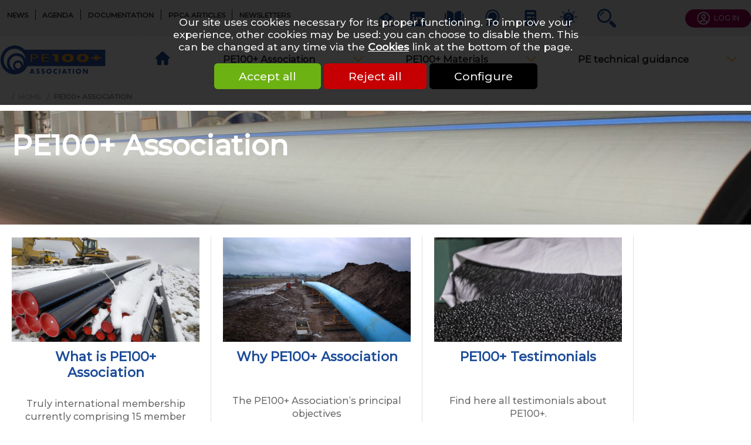

--- FILE ---
content_type: text/html; charset=utf-8
request_url: https://www.pe100plus.com/PE-Pipes/pe100/r205.html
body_size: 16201
content:
<!DOCTYPE html>
<html id="html_id" class="no-js" lang="en">
<head><title>Promoting usage of HDPE piping &amp; trust in high quality PE materials</title>
<meta http-equiv="Content-Type" content="text/html; charset=UTF-8" />
<meta name="description" content="Assuring consistent quality at the highest level in the production and application of PE 100+ pipe materials, Promoting usage of PE piping systems in general, Creating trust in high quality PE materials globally" />
<meta name="robots" content="index,follow,all" />
<meta name="author" content="PE100+ Association" />
<meta name="msvalidate.01" content="BAC0FB5E4ECD90FC5ACFC3C074528DFA" />
<meta name="viewport" content="width=device-width, initial-scale=1.0, user-scalable=yes" />
<meta name="theme-color" content="#1C4C98" />
<meta property="og:site_name" content="PE100+ Association" />
<meta property="og:title" content="PE100+ Association" />
<meta property="og:type" content="website" />
<meta property="og:url" content="https://www.pe100plus.com/PE-Pipes/pe100/r205.html" />
<meta property="og:description" content="" />
<meta property="og:image" content="https://www.pe100plus.com/images/logo-PE100.png" />
<meta property="twitter:card" content="summary" />
<meta property="twitter:widgets:csp" content="on" />
<meta property="twitter:title" content="PE100+ Association" />
<meta property="twitter:url" content="https://www.pe100plus.com/PE-Pipes/pe100/r205.html" />
<meta property="twitter:description" content="" />
<meta property="twitter:image" content="https://www.pe100plus.com/images/logo-PE100.png" />
<link rel="stylesheet" href="/cache/css/c946ed7c2f394fe0941fabf9f67ab21c1764062523.css" type="text/css" media="all" /><link rel="preload" href="/cache/css/c946ed7c2f394fe0941fabf9f67ab21c1764062523_preload.css" as="style" onload="this.rel='stylesheet'" media="all" /><noscript><link rel="stylesheet" href="/cache/css/c946ed7c2f394fe0941fabf9f67ab21c1764062523_preload.css" type="text/css" media="all"></noscript><link rel="stylesheet" href="/cache/css/001c902222dad6170506cdb42f279f6a1764062523.css" type="text/css" media="print" />  <link rel="apple-touch-icon" href="/favicon.ico"><!-- Google Tag Manager -->
<script>
  window.dataLayer = window.dataLayer || [];
  function gtag(){dataLayer.push(arguments);}
gtag ('consent', 'default',
{
  'ad_storage': 'denied',
  'ad_user_data': 'denied',
  'ad_personalization': 'denied',
  'analytics_storage': 'denied',
  'functionality_storage': 'denied',
  'personalization_storage': 'denied',
  'security_storage': 'denied'
});
gtag ('consent', 'update',
{
  'ad_storage': 'granted',
  'ad_user_data': 'granted',
  'ad_personalization': 'granted',
  'analytics_storage': 'granted',
  'functionality_storage': 'granted',
  'personalization_storage': 'granted',
  'security_storage': 'granted'
});
(function(w,d,s,l,i){w[l]=w[l]||[];w[l].push({'gtm.start':
new Date().getTime(),event:'gtm.js'});var f=d.getElementsByTagName(s)[0],
j=d.createElement(s),dl=l!='dataLayer'?'&l='+l:'';j.async=true;j.src=
'https://www.googletagmanager.com/gtm.js?id='+i+dl;f.parentNode.insertBefore(j,f);
})(window,document,'script','dataLayer','GTM-N4QCXQ8');
</script>
<!-- End Google Tag Manager -->
<link rel="preload" href="/styles/fonts/Tao/Tao.woff2?v=2025-04-14" as="font" type="font/woff2" crossorigin="anonymous"> <link rel="preload" href="/styles/fonts/PE/PE.woff2?v=2025-04-14" as="font" type="font/woff2" crossorigin="anonymous"> <link rel="preload" href="/styles/fonts/Montserrat/Montserrat.woff2" as="font" type="font/woff2" crossorigin="anonymous"> <link rel="preload" href="/images/logo-PE100.png" as="image"><script type="application/ld+json">{
    "@context": "https://schema.org/",
    "@type": "WebPage",
    "breadcrumb": {
        "@type": "BreadcrumbList",
        "itemListElement": [
            {
                "@type": "ListItem",
                "item": {
                    "@type": "Thing",
                    "@id": "https://www.pe100plus.com/PE-Pipes/pe100/r205.html",
                    "name": "PE100+ Association",
                    "url": "https://www.pe100plus.com/PE-Pipes/pe100/r205.html"
                },
                "position": 1
            }
        ]
    },
    "mainEntity": {
        "@type": "CollectionPage",
        "mainContentOfPage": {
            "@type": "WebPageElement",
            "cssSelector": "section.PAGES"
        },
        "description": "",
        "name": "PE100+ Association",
        "url": "https://www.pe100plus.com/PE-Pipes/pe100/r205.html"
    },
    "name": "PE100+ Association",
    "url": "https://www.pe100plus.com"
}</script><style>.MenuFlexH .LEVEL-0 a{display:block;}.MenuFlexH .LEVEL-0>a{font-size:1.4em;font-weight:bold;}.MenuFlexH .LABEL{display:block;padding:10px 0;}.MenuFlexH .ACCROCHE{break-after:column;display:block;padding:10px 0;}.MenuFlexH .ACCROCHE p{margin:0;}.HEAD,.Slides{font-size:0.9em;}.LOGO{display:inline-block;float:left;}h1.LOGO{margin:0;padding:0;}.LOGO img{max-width:100%;height:auto;}.langNoFlag .lang{text-transform:uppercase;border:solid 2px #1C4C98;background-color:#FFFFFF;width:30px;line-height:26px;border-radius:35px;display:inline-block;text-align:center;font-size:1.2em;}.langNoFlag .langOff,.langNoFlag .lang:hover{border:solid 2px #FFFFFF;background-color:#1C4C98;color:#FFFFFF;}.langNoFlag .lang+.lang{margin-left:6px;}.Slides{float:left;clear:both;height:470px;background-position:center;overflow:hidden;}.bandeauImg{width:100%;height:470px;overflow:hidden;display:block;touch-action:pan-x;}.bandeauImg:not(.framing) img{width:100%;height:100%;object-fit:cover;}.breadcrumb{overflow:hidden;}.openClickContent{opacity :0 ;transition:all .5s;z-index:100;}.OPEN+.openClickContent{opacity :1 ;}.bloc_alerteCookies{width:100%;z-index:1000;padding:10px;text-align:center;color:#FFFFFF;position:fixed;top:0;right:0;background-color :rgba(0,0,0,.8);font-size:13pt;}.bloc_alerteCookies .HTML{max-width:700px;margin:0 auto;}.bloc_alerteCookies a:not([class*="lien"]){font-weight:bold;color:#FFFFFF;text-decoration:underline;}.bloc_alerteCookies p{color:#FFFFFF;}@media all and (min-width:1240px){.visible .openClickContent{display:block !important;opacity :1 !important;}.visible .openClick{display:none !important;}.openDesk .openClickContent{display:block !important;opacity :1 !important;}.openDesk .openClick{display:none !important;}}@media all and (min-width:900px){.repere{height:1px;margin:0 !important;z-index:-1;position:absolute;top:20px;right:0;}.withSlider .repere{top:calc(20px - 470px);}.INDEX.withSlider .repere{top:calc(20px - 500px);}.HEAD.fixe{position:fixed;z-index:510;top:0;}.Slides,.withoutSlider .CONTENEUR{margin-top:143px;}.withBlackBar.withoutSlider .CONTENEUR,.withBlackBar .Slides{margin-top:181px;}[class*="Plein"],[class*="Vide"]{padding:8px 40px;}}@media all and (max-width:900px){.logo_head{margin:10px;}[class*="Plein"],[class*="Vide"]{padding:8px;}}.HEAD{background-color:#FFFFFF;}.Tools span:before{font-size:2.2em;padding:10px 5px;margin-right:0;width:55px;text-align:center;}.Tools a:hover span:before{color:#ff9900;}.Tools .txt{display:none;position:absolute;background-color:#9a0057;top:105%;font-size:0.85em;color:#FFFFFF;width:135px;left:-35px;text-align:center;padding:4px 10px;border-radius:6px;}.Tools .txt:after{content:" ";display:block;width:0px;height:0px;border-style:solid;border-width:0 8px 8px 8px;border-color:transparent transparent #9a0057 transparent;position:absolute;bottom:100%;left:calc(50% - 8px);}.Tools a:hover .txt{display:block;}.bloc_search .openClickContent{position:absolute;right:0;width:100%;background-color:#EEEEEE;text-align:center;z-index:500;}.bloc_search .MINIFORM{background-color:transparent;}.bloc_search .champ_text{background-color:transparent;border-radius:0;font-size:1.6em;border-bottom:solid 1px #000000;}tao-autocomplete-suggestions{text-align:left;font-size:1.2em;}.lienButton.taoicon-PE-avatar{background-color:#9a0057;color:#FFFFFF;border-radius:30px;font-size:0.85em;padding:3px 20px;transition:all 0.5s;}.lienButton.taoicon-PE-avatar:hover{background-color:#1C4C98;}.lienButton.taoicon-PE-avatar:before{color:#FFFFFF;}.TopHead .taoicon-Tao-sign-out{margin-left:10px;}.TopHead .UTILS{float:left;margin:15px 10px;}.TopHead .taoicon-Tao-lnklink:before{font-size:1.7em;}.TopHead .taoicon-Tao-mail{float:left;margin:15px 10px;}.TopHead .taoicon-Tao-mail:before{font-size:1.7em;}.TopHead{background-color:#eeeeee;}.CONTENT-HEAD{border-bottom:solid 1px #eeeeee;background-color:#FFFFFF;z-index:100;position:relative;}.TopSlide{margin-bottom:20px;}.Slides{color:#FFFFFF;position:relative;overflow:hidden;}.Slides .imageHead{padding-top:60px;}.Slides h1,.Slides .h1-like{color:#FFFFFF;margin:20px 20px;font-size:3.3em;font-weight:1000; position:relative;z-index:10;}.Slides h1 a{color:#FFFFFF;}.NEWS .Slides h1{margin-top:40px;}.Slides .ITEM-IMG{position:absolute;top:46px;left:0;z-index:0;}.Slides .withoutImg{height:100%;width:100%;background-color:#1C4C98;}.Slides+.CONTENEUR .CONTENU{background-color:#FFFFFF;position:relative;overflow:hidden;}.bloc_partners .lienPartner,.bloc_partners .bloc_titre{flex:1;margin:10px;max-width:calc(50% - 20px);min-width:25%;}.bloc_partners .lienPartner{display:inline-block;border:solid 1px #E0E0E0;line-height:96px;text-align:center;padding:0 20px;}.bloc_partners .lienPartner img{max-height:86px;height:auto;width:auto;max-width:100%;}.bloc_partners .bloc_titre{font-size:1.2em;padding-top:20px;}.bloc_agenda{background-color:#EEEEEE;}.bloc_agenda .bloc_titre{font-size:1.2em;padding-top:20px;}.bloc_agenda .ITEM{font-size:.8em;}.bloc_agenda .ITEM-CALENDARS{font-size:.6em;float:left;}.bloc_agenda .col{margin-bottom:0;}.bloc_agenda .lienDominantePlein{margin:20px;}@media all and (min-width:1240px){.Tools a{position:relative;float:left;}.menu_topHead{margin:8px 0;}.menu_topHead .LEVEL-0{float:left;}.menu_topHead .LEVEL-0+.LEVEL-0{border-left:solid 1px #2A2A2A;}.menu_topHead .LEVEL-0>a{color:#2A2A2A;text-transform:uppercase;font-size:0.8em;white-space:nowrap;padding:0 1em;text-align:center;font-weight:800;}.TopHead{padding-top:8px;transition:all .5s;}.CONTENT-HEAD .LOGO{margin:15px 0;}.menu_head{width:calc(100% - 240px);border-left:solid 1px #eeeeee;border-right:solid 1px #eeeeee;padding:0 20px;}.menu_head.MenuFlexH .LEVEL-0{position:static;}.menu_head.MenuFlexH .LEVEL-0>a{line-height:80px;padding:0 4px;color:#2A2A2A;font-weight:600;font-size:1.1em;position:relative;text-align:center;}.menu_head.MenuFlexH .LEVEL-0>a:after{font-family:PE;float:right;color:#ff9900;}.menu_head.MenuFlexH .LEVEL-0:hover .LEVEL-1{height:auto;top:100%;}.menu_head.MenuFlexH:hover .LEVEL-1{width:100vw;left:0;background-color:#1C4C98 !important;column-count:4;column-gap:20px;column-rule:unset;padding:10px calc(50vw - 580px);height:0;overflow:hidden;}.menu_head.MenuFlexH :nth-child(4) .LEVEL-1{column-count:3;column-gap:20px;column-rule:unset;}.CONTENT-HEAD .LEVEL-1,.CONTENT-HEAD .LEVEL-1 p{color:#FFFFFF;}.menu_head.MenuFlexH .LEVEL-1 .LABEL{column-span:all;}.menu_head.MenuFlexH .LEVEL-1 a{color:#FFFFFF;display:block;font-weight:600;}.menu_head.MenuFlexH .LEVEL-1 a{border:solid 1px #5879B1;margin:10px 0;padding:8px 16px;}.menu_head.MenuFlexH .LEVEL-1 a:hover{background-color:#ff9900;}.menu_head.MenuFlexH .LABEL{font-size:1.7em;}.menu_head.MenuFlexH .LABEL:after{content:" ";display:block;border-bottom:solid 3px #ff9900;width:30px;margin:4px auto;text-transform:uppercase;color:#626262;margin:10px 0;}.menu_head.MenuFlexH .ACCROCHE{break-after:column;}.menu_head.MenuFlexH .ACCROCHE p{font-size:0.9em;font-style:italic;line-height:1.8em;}.menu_head.MenuFlexH [id*="MenuCSS"]>div:first-child{max-width:50px;}.menu_head.MenuFlexH .ui_home{width:50px;height:80px;overflow:hidden;}.menu_head.MenuFlexH .ui_home:before{font-family:PE;font-size:1.4em;margin-right:50px;color:#1C4C98;}.Slides+.CONTENEUR .CONTENU{margin-top:-230px;}.bloc_partners .bloc_titre{min-width:580px;}.bloc_partners.flex-70 .bloc_titre{min-width:calc(100% - 40px);}.MiniHead .HEAD{margin-top:-55px;}}@media all and (min-width:900px){.Tools{margin-top:-12px;margin-bottom:0;}.bloc_partners .lienPartner{min-width:178px;max-width:180px;}.bloc_partners .lienPartner img{max-width:140px;}.MiniHead.INDEX .CONTENEUR{margin-top:180px;}header.HEAD{transition:all 1s;}.INDEX .repere{top:-600px;}.MiniHead .CONTENT-HEAD{border-bottom:solid 1px #8C8C8C}.MiniHead .menu_head.MenuFlexH .LEVEL-1{top:80px;}.INDEX.MiniHead .BottomHead{height:0px;}.INDEX.MiniHead .HEAD{height:80px;}.MiniHead .CONTENEUR>.repere{top:-170px;}.bloc_agenda{border-radius:30px 0 0 30px;}}@media all and (min-width:600px){.Slides{height:470px;}}@media all and (max-width:600px){.Tools.col{margin:0;width:100%;max-width:100%;}.Slides{height:auto;}.Slides h1,.Slides .h1-like{font-size:2em;max-width:calc(100% - 20px);overflow:hidden;}.bloc_partners .lienPartner{width:calc(33% - 20px);}.bloc_partners .bloc_titre{font-size:1em;padding-top:0;min-width:calc(100% - 20px);}.bloc_agenda .ITEM{min-width:calc(100% - 40px);}.bloc_agenda .ITEM>span:not(.ITEM-CALENDARS){display:inline-block;clear:initial;float:none;}.bloc_agenda .ITEM-TITRE{margin-top:0;}}@media all and (max-width:900px){.bloc_search{display:none;}.bloc_partners .lienPartner{line-height:80px;text-align:center;padding:5px;}}@media all and (max-width:1240px){.Tools{text-align:center;}.Tools a{float:none;display:inline-block;}.menu_topHead .LEVEL-0>a{color:#2A2A2A;border-bottom:solid 1px #FFFFFF;}.lienButton.taoicon-PE-avatar{display:block;width:80%;margin:20px 10%;}.TopHead{padding:0px;height:0px;z-index:110;position:relative;}.CONTENT-HEAD{margin-top:-20px;}.Slides .HTML{padding:20px;}}.MINI-SOMMAIRE{border:solid 1px #D2D2D2;border-radius:8px;;padding:10px;}.MINI-SOMMAIRE a{line-height:1em;}.MINI-SOMMAIRE a.taoabove-Tao-right{font-weight:bold;text-transform:uppercase;margin-right:20px;}.MINI-SOMMAIRE a+a:after{content:" | ";margin:0 1em;}.MINI-SOMMAIRE a:after{font-size:.8rem;margin-right:1em;}.MINI-SOMMAIRE a.SELF{color:#707070;}@media all and (max-width:600px){.MINI-SOMMAIRE a{display:block;clear:both;margin:.5em;}.MINI-SOMMAIRE a+a:after{content:"";}}.MenuRub{overflow:hidden;border-top:solid 1px #C4C4C4;border-bottom:solid 1px #C4C4C4;width:100%;}.MenuRub .LEVEL-0{display:inline-block;}.MenuRub .LEVEL-0>a{font-weight:normal;color:#1C4C98;float:left;padding-top:5px;padding-bottom:8px;padding-right:15px;padding-left:15px;border-top:solid 3px white;}.MenuRub .LEVEL-0>a:hover{color:#ff9900;border-top:solid 3px #ff9900;}@media all and (max-width:600px){.MenuRub .LEVEL-0>a{width:100%;}}</style></head><body  class ="body LANG-EN LANG-LTR default  ui_Rubrique  ui_racine NEWS withSlider">
<div id="barreAlerteCookie" class="bloc_alerteCookies"><div class="HTML"><p>Our site uses cookies necessary for its proper functioning. To improve your experience, other cookies may be used: you can choose to disable them. This can be changed at any time via the <a href="/home/cookies">Cookies</a> link at the bottom of the page.</p></div><p><button class="lienVertPlein" type="button" onclick="document.location.href='/home/cookies/acceptAll'">Accept all</button> <button class="lienRougePlein" type="button" onclick="document.location.href='/home/cookies/rejectAll'">Reject all</button> <button class="lienNoirPlein" type="button" onclick="document.location.href='/home/cookies'">Configure</button></p></div><!-- Google Tag Manager (noscript) -->
<noscript><iframe src="https://www.googletagmanager.com/ns.html?id=GTM-N4QCXQ8"
height="0" width="0" style="display:none;visibility:hidden"></iframe></noscript>
<!-- End Google Tag Manager (noscript) -->
<header class="HEAD clear relative w-100 f-left noprint contenu fixe"><div class="TopHead col-margin-auto  col col-60"><div class="bloc_contenu w-100 "><button class="taoicon-PE-avatar right lienButton noResp" type="button" onclick="document.location.href='/home/'">LOG IN</button><div class="Tools right noResp  col-margin-20 col col-24"><a id="56" class="taoicon-Tao-mail contact_link contact_form_link " title="Contact PE 100 + //  Quality of polyethylene for PE100 pipes" href="/PE-Pipes/Contact/r56.html"> </a><div class="UTILS noprint inline-block col-margin-20"><button class="taoicon-Tao-lnklink lienButton" name="Follow us on LinkedIn" type="button" onclick="window.open('https://www.linkedin.com/company/pe100plus/')" title="Follow us on LinkedIn"> </button></div><a title="Guidance for PE Pressure Pipe Systems a comprehensive information tool" href="/PE-Pipes/Technical-guidance/model/r203.html"><span class="taoicon-PE-pipemodel"> </span><span class="txt">PE Pipe Manual</span></a><a title="Quality Material lists" href="/PE-Pipes/materials/Quality-Material-lists/r1268.html"><span class="taoicon-PE-quality"> </span><span class="txt">Quality Material lists</span></a><a href="/PE-Pipes/Technical-guidance/Pipe-dimensioning/SDR-MOP-i1017.html" title="SDR Pipe or MOP Calculator"><span class="taoicon-PE-calculator"> </span><span class="txt">SDR - MOP</span></a><a href="/PE-Pipes/Technical-guidance/Trenchless/Decision-Module/Decision-module-i1322.html" title="Decision module"><span class="taoicon-PE-decision"> </span><span class="txt">Decision module</span></a><div class="openclick_main bloc_search"><span data-bouton_menu="true" class="openClick"><span class="taoicon-PE-magnifier"> </span></span><div data-bouton_menu-hideOnClickElseWhere="true" class="openClickContent"><div class="col-margin-20 col col-px-60  MINIFORM SEARCH-NEWS"><div class="bloc_contenu w-100 "><form validator="true" fv_nofocus="true" id="form_6971a3a696a02" method="post" enctype="multipart/form-data" fv_action="/Control.php"><input name="entityList" type="hidden" value="Info" id="entityList" class="champ_hidden" /><input name="module" type="hidden" value="News" id="module" class="champ_hidden" /><input name="objName" type="hidden" value="News_lookup" id="objName" class="champ_hidden" /><input name="method" type="hidden" value="session_update" id="method" class="champ_hidden" /><input name="objName" type="hidden" value="News_lookup" id="objName" class="champ_hidden" /><input name="News_lookup__offset" type="hidden" value="0" id="News_lookup__offset" class="champ_hidden" /><input name="News_lookup__pageSize" type="hidden" value="5" id="News_lookup__pageSize" class="champ_hidden" /><input name="News_lookup__baseURL" type="hidden" value="/PE-Pipes/" id="News_lookup__baseURL" class="champ_hidden" /><input name="News_lookup__query_method" type="hidden" value="fulltext" id="News_lookup__query_method" class="champ_hidden" /><input name="News_lookup__selectedSearch" type="hidden" value="" id="News_lookup__selectedSearch" class="champ_hidden" /><tao-autocomplete id="autocomplete_1769055142617151" data-uri="/eval.php?&amp;objName=News_lookup&amp;module=News&amp;entityList=Info&amp;News_lookup__offset=0&amp;News_lookup__pageSize=5&amp;News_lookup_archive=0&amp;method=_keywords_autoComplete"><span><input fv_default="Search..." name="News_lookup__keywords" type="text" value="" id="News_lookup__keywords" class="champ_text" /></span></tao-autocomplete><div><input id="ok" class="submit_picto champ_submit" type="submit" value="ok" /></div></form></div></div></div></div></div><div class="menu_topHead noResp MENU-DEROULANT"><div class="MENU-DEROULANT" id="MenuCSS_menuRubrique1769055142626987"><div class="LEVEL-0"><a class="" title="News &amp; Events of PE 100+ Association " href="/PE-Pipes/news/r401.html">News</a></div><div class="SANSPAGE  LEVEL-0"><a class="" title="Agenda" href="/PE-Pipes/agenda.html">Agenda</a></div><div class="LEVEL-0"><a class="" title="Documentation" href="/PE-Pipes/Communication/Documentation/r1348.html">Documentation</a></div><div class="LEVEL-0"><a class="" title="Plastic Pipes Conference Association papers" href="/PPCA/">PPCA articles</a></div><div class="LEVEL-0"><a class="" title="Newsletters" href="/Newsletters/">Newsletters</a></div></div></div></div></div><div class="CONTENT-HEAD col-margin-auto  col col-60"><div class="bloc_contenu w-100 "><a title="HDPE pipe systems (plastic &amp; polyethylene pipe) - PE100+ association" href="/" class="LOGO logo_head"><img alt="HDPE pipe systems (plastic &amp; polyethylene pipe) - PE100+ association" width="180" height="50" src="/images/logo-PE100.svg" /></a><div class="openclick_main f-right menu_head_mobile visible noDesk"><div data-bouton_menu="true" class="openClick toggle_anime nav-toggle" onclick="$ ('.visible').parent ().toggleClass ('toggleMenu');"><div class="toggle_anime_bar toggle_anime_bar1"> </div><div class="toggle_anime_bar toggle_anime_bar2"> </div><div class="toggle_anime_bar toggle_anime_bar3"> </div></div><div data-bouton_menu-hideOnClickElseWhere="true" class="openClickContent"><nav class="MenuFlexH noDesk MENU-DEROULANT slideMenu"><div class="nav-toggle1769055142746107 toggle_anime nav-toggle" onclick="$('.nav-toggle1769055142746107').parent().toggleClass('toggleMenu');"><div class="toggle_anime_bar toggle_anime_bar1"> </div><div class="toggle_anime_bar toggle_anime_bar2"> </div><div class="toggle_anime_bar toggle_anime_bar3"> </div></div><div class="MENU-DEROULANT" id="MenuCSS_menuRubrique1769055142745707"><div class="LEVEL-0"><a class="ui_home" title="Home" href="/">Home</a></div><div class="RUBOPEN MORE  LEVEL-0"><a class="SELF" title="Promoting usage of HDPE piping &amp; trust in high quality PE materials" href="/PE-Pipes/pe100/r205.html">PE100+ Association</a><div class="LEVEL-1"><div class=""><a class="" title="PE100+ Association is an industry organisation of polyethylene (PE) manufacturers" href="/PE-Pipes/pe100/association/r1017.html">What is PE100+ Association</a></div><div class=""><a class="" title="Consistent quality garanty in both the production and usage of PE 100+ pipe materials" href="/PE-Pipes/pe100/Why-PE100-Association/r1018.html">Why PE100+ Association</a></div><div class=""><a class="" title="PE100+ Testimonials" href="/PE-Pipes/pe100/testimonials/r212.html">PE100+ Testimonials</a></div><div class=""><a class="" title="Member pipe suppliers of PE100+ Association" href="/PE-Pipes/pe100/companies/r1016.html">Member Companies</a></div><div class=""><a class="" title="The Advisory Committee of PE 100+ Association" href="/PE-Pipes/pe100/commitee/r1019.html">The Advisory Committee</a></div><div class=""><a class="" title="Governance of the PE100+ Association" href="/PE-Pipes/pe100/governance/r1020.html">Governance of the Association</a></div><div class=""><a class="" title="Competition Law Compliance Guidelines" href="/PE-Pipes/pe100/law/r1021.html">Compliance Guidelines</a></div><div class=""><a class="" title="Meetings and reports" href="/PE-Pipes/pe100/meetings/r1022.html">Meetings and reports</a></div><div class=""><a class="" title="Certified Producer of PE pipe, becoming member" href="/PE-Pipes/pe100/member/r206.html">Becoming Member</a></div></div></div><div class="MORE  LEVEL-0"><a class="" title="Water &amp; gas pressure pipe  : PE pipe, Quality Materials List" href="/PE-Pipes/materials/r207.html">PE100+ Materials</a><div class="LEVEL-1"><div class=""><a class="" title="The PE100+ Association promotion of quality relies on the principle of rigorous quality control" href="/PE-Pipes/materials/test/r236.html">Testing Institutes</a></div><div class=""><a class="" title="Why choose PE compounds for pressure pipe ?" href="/PE-Pipes/materials/Why-choose-PE-compounds-for-pressure-pipe/compounds-i294.html">Why choose PE compounds for pressure pipe ?</a></div><div class="MORE"><a class="" title="Quality Material lists" href="/PE-Pipes/materials/Quality-Material-lists/r1268.html">Quality Material lists</a><div class="LEVEL-2"><div class=""><a class="" title="PE 100+ Quality Materials List" href="/PE-Pipes/materials/Quality-Material-lists/PE-100-Quality-Materials-List/high-quality-i239.html">PE 100+ Quality Materials List</a></div><div class=""><a class="" title="PE 100-RC+ Quality Materials List" href="/PE-Pipes/materials/Quality-Material-lists/PE-100-RC-Quality-Materials-List/PE-100-RC-Quality-Materials-List-i3351.html">PE 100-RC+ Quality Materials List</a></div></div></div><div class=""><a class="" title="Test Requirements" href="/PE-Pipes/materials/Test-Requirements/requirements-i234.html">Test Requirements</a></div><div class=""><a class="" title="Testing schedule" href="/PE-Pipes/materials/Testing-schedule/Testing-schedule-i235.html">Testing schedule</a></div><div class=""><a class="ui_testing" title="Testing methods" href="/PE-Pipes/materials/Testing-methods/Testing-methods-i237.html">Testing methods</a></div><div class=""><a class="" title="Sustainability : environmental position paper" href="/PE-Pipes/materials/Sustainability-environmental-position-paper/Sustainability-environmental-position-paper-i1385.html">Sustainability : environmental position paper</a></div><div class=""><a class="" title="Examples of Reference Installations of PE 100+ pipes" href="/PE-Pipes/materials/Examples-of-Reference-Installations-of-PE-100-pipes/Examples-of-Reference-Installations-of-PE-100-pipes-i238.html">Examples of Reference Installations of PE 100+ pipes</a></div></div></div><div class="MORE  LEVEL-0"><a class="GUIDE" title="HDPE Pipe technical guidance (High quality Polyethylene Pipes)" href="/PE-Pipes/Technical-guidance/r1106.html">PE technical guidance</a><div class="LEVEL-1"><div class="MORE"><a class="GUIDE  PEvert" title="Guidance for PE Pressure Pipe Systems a comprehensive information tool" href="/PE-Pipes/Technical-guidance/model/r203.html">PE Pipe Manual</a><div class="LEVEL-2"><div class=""><a class="GUIDE  PEvert" title="Design of PE &amp; HDPE pipe (polyethylene pipe)" href="/PE-Pipes/Technical-guidance/model/Design/r1023.html">Design</a></div><div class=""><a class="GUIDE  PEvert" title="PE compounds and grade for PE pipe production" href="/PE-Pipes/Technical-guidance/model/Materials/r1031.html">Materials</a></div><div class=""><a class="GUIDE  PEvert" title="Polyethylene pipes construction manual" href="/PE-Pipes/Technical-guidance/model/Construction/r1032.html">Construction</a></div><div class=""><a class="GUIDE  PEvert" title="Operation and Maintenance" href="/PE-Pipes/Technical-guidance/model/operation/r1033.html">Operation and Maintenance</a></div><div class=""><a class="GUIDE  PEvert" title="What is the environmental impact of PE pipe?" href="/PE-Pipes/Technical-guidance/model/Environmental/r1034.html">Environmental</a></div><div class=""><a class="GUIDE  PEvert" title="Specifications and standards : production of PE &amp; HDPE pipe" href="/PE-Pipes/Technical-guidance/model/iso/r1035.html">Standards</a></div></div></div><div class=""><a class="GUIDE" title="Pipe dimensioning" href="/PE-Pipes/Technical-guidance/Pipe-dimensioning/SDR-MOP-i1017.html">Pipe dimensioning</a></div><div class="MORE"><a class="GUIDE" title="No dig techniques : Trenchless properties, benefits and applications" href="/PE-Pipes/Technical-guidance/Trenchless/r1098.html">No-Dig Technical Guide</a><div class="LEVEL-2"><div class=""><a class="GUIDE" title="Design and Decision Module" href="/PE-Pipes/Technical-guidance/Trenchless/Decision-Module/r1104.html">Design and Decision Module</a></div><div class=""><a class="GUIDE" title="Trenchless Methods" href="/PE-Pipes/Technical-guidance/Trenchless/Methods/r1099.html">Trenchless Methods</a></div></div></div><div class=""><a class="GUIDE" title="PACE+ : online tool developed by the PE100+ Association" href="/PE-Pipes/Technical-guidance/PACE-design-tool/r1105.html">PACE+ design tool</a></div></div></div></div></nav><div class="Tools  col-margin-20 col col-60"><a id="56" class="taoicon-Tao-mail contact_link contact_form_link " title="Contact PE 100 + //  Quality of polyethylene for PE100 pipes" href="/PE-Pipes/Contact/r56.html"> </a><div class="UTILS noprint inline-block col-margin-20"><button class="taoicon-Tao-lnklink lienButton" name="Follow us on LinkedIn" type="button" onclick="window.open('https://www.linkedin.com/company/pe100plus/')" title="Follow us on LinkedIn"> </button></div><a title="Guidance for PE Pressure Pipe Systems a comprehensive information tool" href="/PE-Pipes/Technical-guidance/model/r203.html"><span class="taoicon-PE-pipemodel"> </span><span class="txt">PE Pipe Manual</span></a><a title="Quality Material lists" href="/PE-Pipes/materials/Quality-Material-lists/r1268.html"><span class="taoicon-PE-quality"> </span><span class="txt">Quality Material lists</span></a><a href="/PE-Pipes/Technical-guidance/Pipe-dimensioning/SDR-MOP-i1017.html" title="SDR Pipe or MOP Calculator"><span class="taoicon-PE-calculator"> </span><span class="txt">SDR - MOP</span></a><a href="/PE-Pipes/Technical-guidance/Trenchless/Decision-Module/Decision-module-i1322.html" title="Decision module"><span class="taoicon-PE-decision"> </span><span class="txt">Decision module</span></a><div class="openclick_main bloc_search"><span data-bouton_menu="true" class="openClick"><span class="taoicon-PE-magnifier"> </span></span><div data-bouton_menu-hideOnClickElseWhere="true" class="openClickContent"><div class="col-margin-20 col col-px-60  MINIFORM SEARCH-NEWS"><div class="bloc_contenu w-100 "><form validator="true" fv_nofocus="true" id="form_6971a3a6b88ee" method="post" enctype="multipart/form-data" fv_action="/Control.php"><input name="entityList" type="hidden" value="Info" id="entityList" class="champ_hidden" /><input name="module" type="hidden" value="News" id="module" class="champ_hidden" /><input name="objName" type="hidden" value="News_lookup" id="objName" class="champ_hidden" /><input name="method" type="hidden" value="session_update" id="method" class="champ_hidden" /><input name="objName" type="hidden" value="News_lookup" id="objName" class="champ_hidden" /><input name="News_lookup__offset" type="hidden" value="0" id="News_lookup__offset" class="champ_hidden" /><input name="News_lookup__pageSize" type="hidden" value="5" id="News_lookup__pageSize" class="champ_hidden" /><input name="News_lookup__baseURL" type="hidden" value="/PE-Pipes/" id="News_lookup__baseURL" class="champ_hidden" /><input name="News_lookup__query_method" type="hidden" value="fulltext" id="News_lookup__query_method" class="champ_hidden" /><input name="News_lookup__selectedSearch" type="hidden" value="" id="News_lookup__selectedSearch" class="champ_hidden" /><tao-autocomplete id="autocomplete_1769055142756018" data-uri="/eval.php?&amp;objName=News_lookup&amp;module=News&amp;entityList=Info&amp;News_lookup__offset=0&amp;News_lookup__pageSize=5&amp;News_lookup_archive=0&amp;method=_keywords_autoComplete"><span><input fv_default="Search..." name="News_lookup__keywords" type="text" value="" id="News_lookup__keywords" class="champ_text" /></span></tao-autocomplete><div><input id="ok" class="submit_picto champ_submit" type="submit" value="ok" /></div></form></div></div></div></div></div><div class="col-margin-20 col col-px-12 noDesk MINIFORM SEARCH-NEWS"><div class="bloc_contenu w-100 "><form validator="true" fv_nofocus="true" id="form_6971a3a6b89ad" method="post" enctype="multipart/form-data" fv_action="/Control.php"><input name="entityList" type="hidden" value="Info" id="entityList" class="champ_hidden" /><input name="module" type="hidden" value="News" id="module" class="champ_hidden" /><input name="objName" type="hidden" value="News_lookup" id="objName" class="champ_hidden" /><input name="method" type="hidden" value="session_update" id="method" class="champ_hidden" /><input name="objName" type="hidden" value="News_lookup" id="objName" class="champ_hidden" /><input name="News_lookup__offset" type="hidden" value="0" id="News_lookup__offset" class="champ_hidden" /><input name="News_lookup__pageSize" type="hidden" value="5" id="News_lookup__pageSize" class="champ_hidden" /><input name="News_lookup__baseURL" type="hidden" value="/PE-Pipes/" id="News_lookup__baseURL" class="champ_hidden" /><input name="News_lookup__query_method" type="hidden" value="fulltext" id="News_lookup__query_method" class="champ_hidden" /><input name="News_lookup__selectedSearch" type="hidden" value="" id="News_lookup__selectedSearch" class="champ_hidden" /><tao-autocomplete id="autocomplete_1769055142756198" data-uri="/eval.php?&amp;objName=News_lookup&amp;module=News&amp;entityList=Info&amp;News_lookup__offset=0&amp;News_lookup__pageSize=5&amp;News_lookup_archive=0&amp;method=_keywords_autoComplete"><span><input fv_default="Search..." name="News_lookup__keywords" type="text" value="" id="News_lookup__keywords" class="champ_text" /></span></tao-autocomplete><div><input id="ok" class="submit_picto champ_submit" type="submit" value="ok" /></div></form></div></div><div class="menu_secondaire MenuFlexH noDesk  MENU-DEROULANT"><div class="MENU-DEROULANT" id="MenuCSS_menuRubrique1769055142764433"><div class="LEVEL-0"><a class="" title="News &amp; Events of PE 100+ Association " href="/PE-Pipes/news/r401.html">News</a></div><div class="SANSPAGE  LEVEL-0"><a class="" title="Agenda" href="/PE-Pipes/agenda.html">Agenda</a></div><div class="LEVEL-0"><a class="" title="Documentation" href="/PE-Pipes/Communication/Documentation/r1348.html">Documentation</a></div><div class="LEVEL-0"><a class="" title="Plastic Pipes Conference Association papers" href="/PPCA/">PPCA articles</a></div><div class="LEVEL-0"><a class="" title="Newsletters" href="/Newsletters/">Newsletters</a></div></div></div><button class="taoicon-PE-avatar right lienButton " type="button" onclick="document.location.href='/home/'">LOG IN</button></div></div><nav class="MenuFlexH f-right noResp menu_head MENU-DEROULANT slideMenu"><div class="nav-toggle1769055142834366 toggle_anime nav-toggle" onclick="$('.nav-toggle1769055142834366').parent().toggleClass('toggleMenu');"><div class="toggle_anime_bar toggle_anime_bar1"> </div><div class="toggle_anime_bar toggle_anime_bar2"> </div><div class="toggle_anime_bar toggle_anime_bar3"> </div></div><div class="MENU-DEROULANT" id="MenuCSS_menuRubrique1769055142834261"><div class="LEVEL-0"><a class="ui_home" title="Home" href="/">Home</a></div><div class="RUBOPEN MORE  LEVEL-0"><a class="SELF" title="Promoting usage of HDPE piping &amp; trust in high quality PE materials" href="/PE-Pipes/pe100/r205.html">PE100+ Association</a><div class="LEVEL-1"><div class="LABEL">PE100+ Association</div><div class="ACCROCHE"><p>Truly international membership currently comprising 15 member companies: Borealis, Borouge, FPC,&nbsp; Hanwha TotalEnergies, INEOS O&amp;P, IRPC, Korea Petrochemical IND. Co., LTD, lyondellBasell, ORLEN Unipetrol, PetroChina Dushanzi Petrochemical Company, Prime Polymer, SABIC, SCG &amp; Thai Polyethylene, Sinopec, and Tasnee.</p></div><div class=""><a class="" title="PE100+ Association is an industry organisation of polyethylene (PE) manufacturers" href="/PE-Pipes/pe100/association/r1017.html">What is PE100+ Association</a></div><div class=""><a class="" title="Consistent quality garanty in both the production and usage of PE 100+ pipe materials" href="/PE-Pipes/pe100/Why-PE100-Association/r1018.html">Why PE100+ Association</a></div><div class=""><a class="" title="PE100+ Testimonials" href="/PE-Pipes/pe100/testimonials/r212.html">PE100+ Testimonials</a></div><div class=""><a class="" title="Member pipe suppliers of PE100+ Association" href="/PE-Pipes/pe100/companies/r1016.html">Member Companies</a></div><div class=""><a class="" title="The Advisory Committee of PE 100+ Association" href="/PE-Pipes/pe100/commitee/r1019.html">The Advisory Committee</a></div><div class=""><a class="" title="Governance of the PE100+ Association" href="/PE-Pipes/pe100/governance/r1020.html">Governance of the Association</a></div><div class=""><a class="" title="Competition Law Compliance Guidelines" href="/PE-Pipes/pe100/law/r1021.html">Compliance Guidelines</a></div><div class=""><a class="" title="Meetings and reports" href="/PE-Pipes/pe100/meetings/r1022.html">Meetings and reports</a></div><div class=""><a class="" title="Certified Producer of PE pipe, becoming member" href="/PE-Pipes/pe100/member/r206.html">Becoming Member</a></div></div></div><div class="MORE  LEVEL-0"><a class="" title="Water &amp; gas pressure pipe  : PE pipe, Quality Materials List" href="/PE-Pipes/materials/r207.html">PE100+ Materials</a><div class="LEVEL-1"><div class="LABEL">PE100+ Materials</div><div class="ACCROCHE"><p>The PE100+ Association promotion of quality relies on the principle of rigorous quality control done by external, independent test institutes.</p></div><div class=""><a class="" title="The PE100+ Association promotion of quality relies on the principle of rigorous quality control" href="/PE-Pipes/materials/test/r236.html">Testing Institutes</a></div><div class=""><a class="" title="Why choose PE compounds for pressure pipe ?" href="/PE-Pipes/materials/Why-choose-PE-compounds-for-pressure-pipe/compounds-i294.html">Why choose PE compounds for pressure pipe ?</a></div><div class=""><a class="" title="Quality Material lists" href="/PE-Pipes/materials/Quality-Material-lists/r1268.html">Quality Material lists</a></div><div class=""><a class="" title="Test Requirements" href="/PE-Pipes/materials/Test-Requirements/requirements-i234.html">Test Requirements</a></div><div class=""><a class="" title="Testing schedule" href="/PE-Pipes/materials/Testing-schedule/Testing-schedule-i235.html">Testing schedule</a></div><div class=""><a class="ui_testing" title="Testing methods" href="/PE-Pipes/materials/Testing-methods/Testing-methods-i237.html">Testing methods</a></div><div class=""><a class="" title="Sustainability : environmental position paper" href="/PE-Pipes/materials/Sustainability-environmental-position-paper/Sustainability-environmental-position-paper-i1385.html">Sustainability : environmental position paper</a></div><div class=""><a class="" title="Examples of Reference Installations of PE 100+ pipes" href="/PE-Pipes/materials/Examples-of-Reference-Installations-of-PE-100-pipes/Examples-of-Reference-Installations-of-PE-100-pipes-i238.html">Examples of Reference Installations of PE 100+ pipes</a></div></div></div><div class="MORE  LEVEL-0"><a class="GUIDE" title="HDPE Pipe technical guidance (High quality Polyethylene Pipes)" href="/PE-Pipes/Technical-guidance/r1106.html">PE technical guidance</a><div class="LEVEL-1"><div class="LABEL">HDPE pipe technical guidance</div><div class="ACCROCHE"><p>The HDPE Pipe Model, developed by the PE100+ Association with inputs from many industry experts, includes the most frequently asked questions and answers (Q&amp;A's) of all the elements through the pipe system value chain: design, materials, construction, operation &amp; maintenance, and environmental issues.</p></div><div class=""><a class="GUIDE  PEvert" title="Guidance for PE Pressure Pipe Systems a comprehensive information tool" href="/PE-Pipes/Technical-guidance/model/r203.html">PE Pipe Manual</a></div><div class=""><a class="GUIDE" title="Pipe dimensioning" href="/PE-Pipes/Technical-guidance/Pipe-dimensioning/SDR-MOP-i1017.html">Pipe dimensioning</a></div><div class=""><a class="GUIDE" title="No dig techniques : Trenchless properties, benefits and applications" href="/PE-Pipes/Technical-guidance/Trenchless/r1098.html">No-Dig Technical Guide</a></div><div class=""><a class="GUIDE" title="PACE+ : online tool developed by the PE100+ Association" href="/PE-Pipes/Technical-guidance/PACE-design-tool/r1105.html">PACE+ design tool</a></div></div></div></div></nav></div></div><hr /></header><div class="Slides w-100 noprint contenu"><div class="TopSlide col-margin-auto"><div class="bloc_contenu w-100 "><div class="NavigPage"><div class="PATH"><a href="/" class="taoicon-Tao-right">Home</a><a class="taoicon-Tao-right SELF" title="Promoting usage of HDPE piping &amp; trust in high quality PE materials" href="/PE-Pipes/pe100/r205.html">PE100+ Association</a></div></div></div></div><div class="col-margin-auto"><div class="bloc_contenu w-100 "><h1>PE100+ Association</h1><span class="ITEM-IMG bandeauImg"><img alt="Promoting usage of HDPE piping &amp; trust in high quality PE materials" srcset="/News/files/Rubrique/imageBandeau/320/ca0a629cf21239355889e0ecac1f6590.jpg 320w, /News/files/Rubrique/imageBandeau/640/ca0a629cf21239355889e0ecac1f6590.jpg 640w, /News/files/Rubrique/imageBandeau/large/ca0a629cf21239355889e0ecac1f6590.jpg 800w" sizes="100vw" width="1920" height="480" src="/News/files/Rubrique/imageBandeau/large/ca0a629cf21239355889e0ecac1f6590.jpg" /></span></div></div></div><div class="CONTENEUR clear relative w-100 f-left contenu" id="content"><div data-scroll2fix="body" data-scroll2fix-class="MiniHead" class="repere noSmall noprint"><div class="bloc_contenu w-100 ">&nbsp;</div></div><div class="CONTENU"><section class="PAGES w-100 f-left"><div class="ANCRE" id="ancrePage"> </div><div class="itemGrille itemRubrique withImg titreRelative racine col-margin-20 col col-15 row row-30"><span class="ITEM-IMG largeRubrique"><a title="PE100+ Association is an industry organisation of polyethylene (PE) manufacturers" href="/PE-Pipes/pe100/association/r1017.html"><img alt="PE100+ Association is an industry organisation of polyethylene (PE) manufacturers" sizes="100vw" width="1000" height="668" src="/images/pixel.gif" data-lazyload-src="/News/files/Rubrique/image/large/9f1e5b51dabe2f22b7a623bfe0d1f3b8.jpg" data-lazyload-srcset="/News/files/Rubrique/image/320/9f1e5b51dabe2f22b7a623bfe0d1f3b8.jpg 320w, /News/files/Rubrique/image/640/9f1e5b51dabe2f22b7a623bfe0d1f3b8.jpg 640w, /News/files/Rubrique/image/large/9f1e5b51dabe2f22b7a623bfe0d1f3b8.jpg 800w" /><noscript><img alt="PE100+ Association is an industry organisation of polyethylene (PE) manufacturers" srcset="/News/files/Rubrique/image/320/9f1e5b51dabe2f22b7a623bfe0d1f3b8.jpg 320w, /News/files/Rubrique/image/640/9f1e5b51dabe2f22b7a623bfe0d1f3b8.jpg 640w, /News/files/Rubrique/image/large/9f1e5b51dabe2f22b7a623bfe0d1f3b8.jpg 800w" sizes="100vw" width="1000" height="668" src="/News/files/Rubrique/image/large/9f1e5b51dabe2f22b7a623bfe0d1f3b8.jpg" /></noscript></a></span><span class="ITEM-TITRE"><a title="PE100+ Association is an industry organisation of polyethylene (PE) manufacturers" href="/PE-Pipes/pe100/association/r1017.html">What is PE100+ Association</a></span><span class="ITEM-ABSTRACT"><p>
Truly international membership currently comprising 15&nbsp;member companies:...</p></span><span class="LIEN"><button type="button" title="PE100+ Association is an industry organisation of polyethylene (PE) manufacturers" class="lienButton" onclick="document.location.href='/PE-Pipes/pe100/association/r1017.html'" name="PE100+ Association is an industry organisation of polyethylene (PE) manufacturers">Read more</button></span></div><div class="itemGrille itemRubrique withImg titreRelative racine col-margin-20 col col-15 row row-30"><span class="ITEM-IMG largeRubrique"><a title="Consistent quality garanty in both the production and usage of PE 100+ pipe materials" href="/PE-Pipes/pe100/Why-PE100-Association/r1018.html"><img alt="Consistent quality garanty in both the production and usage of PE 100+ pipe materials" sizes="100vw" width="768" height="512" src="/images/pixel.gif" data-lazyload-src="/News/files/Rubrique/image/large/9ad05f7b1a6c2b058c2601ce7094a80c.jpg" data-lazyload-srcset="/News/files/Rubrique/image/320/9ad05f7b1a6c2b058c2601ce7094a80c.jpg 320w, /News/files/Rubrique/image/640/9ad05f7b1a6c2b058c2601ce7094a80c.jpg 640w, /News/files/Rubrique/image/large/9ad05f7b1a6c2b058c2601ce7094a80c.jpg 800w" /><noscript><img alt="Consistent quality garanty in both the production and usage of PE 100+ pipe materials" srcset="/News/files/Rubrique/image/320/9ad05f7b1a6c2b058c2601ce7094a80c.jpg 320w, /News/files/Rubrique/image/640/9ad05f7b1a6c2b058c2601ce7094a80c.jpg 640w, /News/files/Rubrique/image/large/9ad05f7b1a6c2b058c2601ce7094a80c.jpg 800w" sizes="100vw" width="768" height="512" src="/News/files/Rubrique/image/large/9ad05f7b1a6c2b058c2601ce7094a80c.jpg" /></noscript></a></span><span class="ITEM-TITRE"><a title="Consistent quality garanty in both the production and usage of PE 100+ pipe materials" href="/PE-Pipes/pe100/Why-PE100-Association/r1018.html">Why PE100+ Association</a></span><span class="ITEM-ABSTRACT"><p>
The PE100+ Association&rsquo;s principal objectives
</p></span><span class="LIEN"><button type="button" title="Consistent quality garanty in both the production and usage of PE 100+ pipe materials" class="lienButton" onclick="document.location.href='/PE-Pipes/pe100/Why-PE100-Association/r1018.html'" name="Consistent quality garanty in both the production and usage of PE 100+ pipe materials">Read more</button></span></div><div class="itemGrille itemRubrique withImg titreRelative racine col-margin-20 col col-15 row row-30"><span class="ITEM-IMG largeRubrique"><a title="PE100+ Testimonials" href="/PE-Pipes/pe100/testimonials/r212.html"><img alt="PE100+ Testimonials" sizes="100vw" width="1000" height="562" src="/images/pixel.gif" data-lazyload-src="/News/files/Rubrique/image/large/4a303ff64b51a8eec7fd5ab4af045d4c.jpg" data-lazyload-srcset="/News/files/Rubrique/image/320/4a303ff64b51a8eec7fd5ab4af045d4c.jpg 320w, /News/files/Rubrique/image/640/4a303ff64b51a8eec7fd5ab4af045d4c.jpg 640w, /News/files/Rubrique/image/large/4a303ff64b51a8eec7fd5ab4af045d4c.jpg 800w" /><noscript><img alt="PE100+ Testimonials" srcset="/News/files/Rubrique/image/320/4a303ff64b51a8eec7fd5ab4af045d4c.jpg 320w, /News/files/Rubrique/image/640/4a303ff64b51a8eec7fd5ab4af045d4c.jpg 640w, /News/files/Rubrique/image/large/4a303ff64b51a8eec7fd5ab4af045d4c.jpg 800w" sizes="100vw" width="1000" height="562" src="/News/files/Rubrique/image/large/4a303ff64b51a8eec7fd5ab4af045d4c.jpg" /></noscript></a></span><span class="ITEM-TITRE"><a title="PE100+ Testimonials" href="/PE-Pipes/pe100/testimonials/r212.html">PE100+ Testimonials</a></span><span class="ITEM-ABSTRACT"><p>
Find here all testimonials about PE100+.
</p></span><span class="LIEN"><button type="button" title="PE100+ Testimonials" class="lienButton" onclick="document.location.href='/PE-Pipes/pe100/testimonials/r212.html'" name="PE100+ Testimonials">Read more</button></span></div><div class="itemGrille itemRubrique withImg titreRelative racine col-margin-20 col col-15 row row-30"><span class="ITEM-IMG largeRubrique"><a title="Member pipe suppliers of PE100+ Association" href="/PE-Pipes/pe100/companies/r1016.html"><img alt="Member pipe suppliers of PE100+ Association" sizes="100vw" width="1000" height="666" src="/images/pixel.gif" data-lazyload-src="/News/files/Rubrique/image/large/f32decd992126d4c587099719ebcb602.jpg" data-lazyload-srcset="/News/files/Rubrique/image/320/f32decd992126d4c587099719ebcb602.jpg 320w, /News/files/Rubrique/image/640/f32decd992126d4c587099719ebcb602.jpg 640w, /News/files/Rubrique/image/large/f32decd992126d4c587099719ebcb602.jpg 800w" /><noscript><img alt="Member pipe suppliers of PE100+ Association" srcset="/News/files/Rubrique/image/320/f32decd992126d4c587099719ebcb602.jpg 320w, /News/files/Rubrique/image/640/f32decd992126d4c587099719ebcb602.jpg 640w, /News/files/Rubrique/image/large/f32decd992126d4c587099719ebcb602.jpg 800w" sizes="100vw" width="1000" height="666" src="/News/files/Rubrique/image/large/f32decd992126d4c587099719ebcb602.jpg" /></noscript></a></span><span class="ITEM-TITRE"><a title="Member pipe suppliers of PE100+ Association" href="/PE-Pipes/pe100/companies/r1016.html">Member Companies</a></span><span class="ITEM-ABSTRACT"><p>
The following companies are members of PE100+ Association:
Borealis,...</p></span><span class="LIEN"><button type="button" title="Member pipe suppliers of PE100+ Association" class="lienButton" onclick="document.location.href='/PE-Pipes/pe100/companies/r1016.html'" name="Member pipe suppliers of PE100+ Association">Read more</button></span></div><div class="itemGrille itemRubrique withImg titreRelative racine col-margin-20 col col-15 row row-30"><span class="ITEM-IMG largeRubrique"><a title="The Advisory Committee of PE 100+ Association" href="/PE-Pipes/pe100/commitee/r1019.html"><img alt="The Advisory Committee of PE 100+ Association" sizes="100vw" width="591" height="755" src="/images/pixel.gif" data-lazyload-src="/News/files/Rubrique/image/large/52e6da15c300ad00c010187311503632.jpg" data-lazyload-srcset="/News/files/Rubrique/image/320/52e6da15c300ad00c010187311503632.jpg 320w, /News/files/Rubrique/image/640/52e6da15c300ad00c010187311503632.jpg 640w, /News/files/Rubrique/image/large/52e6da15c300ad00c010187311503632.jpg 800w" /><noscript><img alt="The Advisory Committee of PE 100+ Association" srcset="/News/files/Rubrique/image/320/52e6da15c300ad00c010187311503632.jpg 320w, /News/files/Rubrique/image/640/52e6da15c300ad00c010187311503632.jpg 640w, /News/files/Rubrique/image/large/52e6da15c300ad00c010187311503632.jpg 800w" sizes="100vw" width="591" height="755" src="/News/files/Rubrique/image/large/52e6da15c300ad00c010187311503632.jpg" /></noscript></a></span><span class="ITEM-TITRE"><a title="The Advisory Committee of PE 100+ Association" href="/PE-Pipes/pe100/commitee/r1019.html">The Advisory Committee</a></span><span class="ITEM-ABSTRACT"><p>
The PE 100+ Association has two Advisory Committee of representatives...</p></span><span class="LIEN"><button type="button" title="The Advisory Committee of PE 100+ Association" class="lienButton" onclick="document.location.href='/PE-Pipes/pe100/commitee/r1019.html'" name="The Advisory Committee of PE 100+ Association">Read more</button></span></div><div class="itemGrille itemRubrique withImg titreRelative racine col-margin-20 col col-15 row row-30"><span class="ITEM-IMG largeRubrique"><a title="Governance of the PE100+ Association" href="/PE-Pipes/pe100/governance/r1020.html"><img alt="Governance of the PE100+ Association" sizes="100vw" width="1000" height="666" src="/images/pixel.gif" data-lazyload-src="/News/files/Rubrique/image/large/3644034d72e47f56b73becb84d5f1d96.jpg" data-lazyload-srcset="/News/files/Rubrique/image/320/3644034d72e47f56b73becb84d5f1d96.jpg 320w, /News/files/Rubrique/image/640/3644034d72e47f56b73becb84d5f1d96.jpg 640w, /News/files/Rubrique/image/large/3644034d72e47f56b73becb84d5f1d96.jpg 800w" /><noscript><img alt="Governance of the PE100+ Association" srcset="/News/files/Rubrique/image/320/3644034d72e47f56b73becb84d5f1d96.jpg 320w, /News/files/Rubrique/image/640/3644034d72e47f56b73becb84d5f1d96.jpg 640w, /News/files/Rubrique/image/large/3644034d72e47f56b73becb84d5f1d96.jpg 800w" sizes="100vw" width="1000" height="666" src="/News/files/Rubrique/image/large/3644034d72e47f56b73becb84d5f1d96.jpg" /></noscript></a></span><span class="ITEM-TITRE"><a title="Governance of the PE100+ Association" href="/PE-Pipes/pe100/governance/r1020.html">Governance of the Association</a></span><span class="ITEM-ABSTRACT"><p>
In accordance with its statutes, the PE100+ Association is governed by...</p></span><span class="LIEN"><button type="button" title="Governance of the PE100+ Association" class="lienButton" onclick="document.location.href='/PE-Pipes/pe100/governance/r1020.html'" name="Governance of the PE100+ Association">Read more</button></span></div><div class="itemGrille itemRubrique withImg titreRelative racine col-margin-20 col col-15 row row-30"><span class="ITEM-IMG largeRubrique"><a title="Competition Law Compliance Guidelines" href="/PE-Pipes/pe100/law/r1021.html"><img alt="Competition Law Compliance Guidelines" sizes="100vw" width="768" height="512" src="/images/pixel.gif" data-lazyload-src="/News/files/Rubrique/image/large/88ed2b8884cb7087602e483775a0cd5d.jpg" data-lazyload-srcset="/News/files/Rubrique/image/320/88ed2b8884cb7087602e483775a0cd5d.jpg 320w, /News/files/Rubrique/image/640/88ed2b8884cb7087602e483775a0cd5d.jpg 640w, /News/files/Rubrique/image/large/88ed2b8884cb7087602e483775a0cd5d.jpg 800w" /><noscript><img alt="Competition Law Compliance Guidelines" srcset="/News/files/Rubrique/image/320/88ed2b8884cb7087602e483775a0cd5d.jpg 320w, /News/files/Rubrique/image/640/88ed2b8884cb7087602e483775a0cd5d.jpg 640w, /News/files/Rubrique/image/large/88ed2b8884cb7087602e483775a0cd5d.jpg 800w" sizes="100vw" width="768" height="512" src="/News/files/Rubrique/image/large/88ed2b8884cb7087602e483775a0cd5d.jpg" /></noscript></a></span><span class="ITEM-TITRE"><a title="Competition Law Compliance Guidelines" href="/PE-Pipes/pe100/law/r1021.html">Compliance Guidelines</a></span><span class="ITEM-ABSTRACT"><p>
The following Competition Law Compliance Guidelines are Endorsed and...</p></span><span class="LIEN"><button type="button" title="Competition Law Compliance Guidelines" class="lienButton" onclick="document.location.href='/PE-Pipes/pe100/law/r1021.html'" name="Competition Law Compliance Guidelines">Read more</button></span></div><div class="itemGrille itemRubrique withImg titreRelative racine col-margin-20 col col-15 row row-30"><span class="ITEM-IMG largeRubrique"><a title="Meetings and reports" href="/PE-Pipes/pe100/meetings/r1022.html"><img alt="Meetings and reports" sizes="100vw" width="1000" height="669" src="/images/pixel.gif" data-lazyload-src="/News/files/Rubrique/image/large/d9ca73e276ecfa650a475e0245677d07.jpg" data-lazyload-srcset="/News/files/Rubrique/image/320/d9ca73e276ecfa650a475e0245677d07.jpg 320w, /News/files/Rubrique/image/640/d9ca73e276ecfa650a475e0245677d07.jpg 640w, /News/files/Rubrique/image/large/d9ca73e276ecfa650a475e0245677d07.jpg 800w" /><noscript><img alt="Meetings and reports" srcset="/News/files/Rubrique/image/320/d9ca73e276ecfa650a475e0245677d07.jpg 320w, /News/files/Rubrique/image/640/d9ca73e276ecfa650a475e0245677d07.jpg 640w, /News/files/Rubrique/image/large/d9ca73e276ecfa650a475e0245677d07.jpg 800w" sizes="100vw" width="1000" height="669" src="/News/files/Rubrique/image/large/d9ca73e276ecfa650a475e0245677d07.jpg" /></noscript></a></span><span class="ITEM-TITRE"><a title="Meetings and reports" href="/PE-Pipes/pe100/meetings/r1022.html">Meetings and reports</a></span><span class="LIEN"><button type="button" title="Meetings and reports" class="lienButton" onclick="document.location.href='/PE-Pipes/pe100/meetings/r1022.html'" name="Meetings and reports">Read more</button></span></div><div class="itemGrille itemRubrique withImg titreRelative racine col-margin-20 col col-15 row row-30"><span class="ITEM-IMG largeRubrique"><a title="Certified Producer of PE pipe, becoming member" href="/PE-Pipes/pe100/member/r206.html"><img alt="Certified Producer of PE pipe, becoming member" sizes="100vw" width="1000" height="666" src="/images/pixel.gif" data-lazyload-src="/News/files/Rubrique/image/large/a0168539a7a39da6d30063c32222401e.jpg" data-lazyload-srcset="/News/files/Rubrique/image/320/a0168539a7a39da6d30063c32222401e.jpg 320w, /News/files/Rubrique/image/640/a0168539a7a39da6d30063c32222401e.jpg 640w, /News/files/Rubrique/image/large/a0168539a7a39da6d30063c32222401e.jpg 800w" /><noscript><img alt="Certified Producer of PE pipe, becoming member" srcset="/News/files/Rubrique/image/320/a0168539a7a39da6d30063c32222401e.jpg 320w, /News/files/Rubrique/image/640/a0168539a7a39da6d30063c32222401e.jpg 640w, /News/files/Rubrique/image/large/a0168539a7a39da6d30063c32222401e.jpg 800w" sizes="100vw" width="1000" height="666" src="/News/files/Rubrique/image/large/a0168539a7a39da6d30063c32222401e.jpg" /></noscript></a></span><span class="ITEM-TITRE"><a title="Certified Producer of PE pipe, becoming member" href="/PE-Pipes/pe100/member/r206.html">Becoming Member</a></span><span class="ITEM-ABSTRACT"><p>
Requirements for membership &amp; how to become a member
</p></span><span class="LIEN"><button type="button" title="Certified Producer of PE pipe, becoming member" class="lienButton" onclick="document.location.href='/PE-Pipes/pe100/member/r206.html'" name="Certified Producer of PE pipe, becoming member">Read more</button></span></div><hr /></section><hr /></div><div class="PARALLAX PARALLAXBOTTOM flex"><div class="flex-100 paddingRight paddingLeft bloc_partners vide flex "><div class="PARALLAX-CONTENT w-100 "><span class="bloc_titre"><h2>Members of the Association</h2></span><a class="lienPartner" href="/PE-Pipes/pe100/companies/BOREALIS-i1033.html" title="BOREALIS, member of PE100+ Association"><img alt="BOREALIS" width="310" height="51" src="/images/pixel.gif" data-lazyload-src="/News/files/Info/image/small/bd7e95bd014e8a3e6be00957868a597b.jpg" /><noscript><img alt="BOREALIS" width="310" height="51" src="/News/files/Info/image/small/bd7e95bd014e8a3e6be00957868a597b.jpg" /></noscript></a><a class="lienPartner" href="/PE-Pipes/pe100/companies/BOROUGE-i1034.html" title="BOROUGE, member of PE100+ Association"><img alt="BOROUGE" width="226" height="100" src="/images/pixel.gif" data-lazyload-src="/News/files/Info/image/small/7a51ffe4b8f3341bbb157ada76946150.jpg" /><noscript><img alt="BOROUGE" width="226" height="100" src="/News/files/Info/image/small/7a51ffe4b8f3341bbb157ada76946150.jpg" /></noscript></a><a class="lienPartner" href="/PE-Pipes/pe100/companies/Formosa-Plastics-Corporation-i2204.html" title="Formosa Plastics Corporation (FPC), member of PE100+ Association"><img alt="Formosa Plastics Corporation" width="310" height="356" src="/images/pixel.gif" data-lazyload-src="/News/files/Info/image/small/e8ef5866e6c40ea52b934f2275770f5f.jpg" /><noscript><img alt="Formosa Plastics Corporation" width="310" height="356" src="/News/files/Info/image/small/e8ef5866e6c40ea52b934f2275770f5f.jpg" /></noscript></a><a class="lienPartner" href="/PE-Pipes/pe100/companies/Hanwha-TotalEnergies-i2376.html" title="Hanwha TotalEnergies"><img alt="Hanwha TotalEnergies" width="310" height="67" src="/images/pixel.gif" data-lazyload-src="/News/files/Info/image/small/304a293892bc54010045787ac036d8cd.jpg" /><noscript><img alt="Hanwha TotalEnergies" width="310" height="67" src="/News/files/Info/image/small/304a293892bc54010045787ac036d8cd.jpg" /></noscript></a><a class="lienPartner" href="/PE-Pipes/pe100/companies/INEOS-O-P-i1035.html" title="INEOS O&amp;P, member of PE100+ Association"><img alt="INEOS O&amp;P" width="310" height="84" src="/images/pixel.gif" data-lazyload-src="/News/files/Info/image/small/4eb6c43e21304b8c151a2559877927d1.jpg" /><noscript><img alt="INEOS O&amp;P" width="310" height="84" src="/News/files/Info/image/small/4eb6c43e21304b8c151a2559877927d1.jpg" /></noscript></a><a class="lienPartner" href="/PE-Pipes/pe100/companies/IRPC-i1271.html" title="IRPC Public Company Limited, member of PE100+ Association"><img alt="IRPC" width="250" height="120" src="/images/pixel.gif" data-lazyload-src="/News/files/Info/image/small/7cf478ba9238930b1ff84899368f08b2.jpg" /><noscript><img alt="IRPC" width="250" height="120" src="/News/files/Info/image/small/7cf478ba9238930b1ff84899368f08b2.jpg" /></noscript></a><a class="lienPartner" href="/PE-Pipes/pe100/companies/Korea-Petrochemical-IND-Co-LTD-KPIC-i2016.html" title="Korea Petrochemical IND. Co., LTD (KPIC), member of PE100+ Association"><img alt="Korea Petrochemical IND. Co., LTD (KPIC)" width="310" height="216" src="/images/pixel.gif" data-lazyload-src="/News/files/Info/image/small/739c225af5c1f3cf8cb731a2798a5d47.jpg" /><noscript><img alt="Korea Petrochemical IND. Co., LTD (KPIC)" width="310" height="216" src="/News/files/Info/image/small/739c225af5c1f3cf8cb731a2798a5d47.jpg" /></noscript></a><a class="lienPartner" href="/PE-Pipes/pe100/companies/LyondellBasell-i1036.html" title="LyondellBasell, member of PE100+ Association"><img alt="LyondellBasell" width="310" height="104" src="/images/pixel.gif" data-lazyload-src="/News/files/Info/image/small/320acf3b2d48b08dc500ffec8e2f2d73.jpg" /><noscript><img alt="LyondellBasell" width="310" height="104" src="/News/files/Info/image/small/320acf3b2d48b08dc500ffec8e2f2d73.jpg" /></noscript></a><a class="lienPartner" href="/PE-Pipes/pe100/companies/ORLEN-Unipetrol-i3681.html" title="ORLEN Unipetrol"><img alt="ORLEN Unipetrol" width="310" height="300" src="/images/pixel.gif" data-lazyload-src="/News/files/Info/image/small/a663e00b71d6d0846bb98c8472da923e.jpg" /><noscript><img alt="ORLEN Unipetrol" width="310" height="300" src="/News/files/Info/image/small/a663e00b71d6d0846bb98c8472da923e.jpg" /></noscript></a><a class="lienPartner" href="/PE-Pipes/pe100/companies/PetroChina-Dushanzi-Petrochemical-Company-i1621.html" title="PetroChina Dushanzi Petrochemical Company, member of PE100+ Association"><img alt="PetroChina Dushanzi Petrochemical Company" width="310" height="83" src="/images/pixel.gif" data-lazyload-src="/News/files/Info/image/small/fc811622dbbb9d47d9a0d548d4cc72a8.jpg" /><noscript><img alt="PetroChina Dushanzi Petrochemical Company" width="310" height="83" src="/News/files/Info/image/small/fc811622dbbb9d47d9a0d548d4cc72a8.jpg" /></noscript></a><a class="lienPartner" href="/PE-Pipes/pe100/companies/PRIME-POLYMER-i1037.html" title="PRIME POLYMER, member of PE100+ Association"><img alt="PRIME POLYMER" width="310" height="97" src="/images/pixel.gif" data-lazyload-src="/News/files/Info/image/small/44b59382d0872ccb8fc38c033ee43385.jpg" /><noscript><img alt="PRIME POLYMER" width="310" height="97" src="/News/files/Info/image/small/44b59382d0872ccb8fc38c033ee43385.jpg" /></noscript></a><a class="lienPartner" href="/PE-Pipes/pe100/companies/SABIC-i1038.html" title="SABIC, member of PE100+ Association"><img alt="SABIC" width="150" height="53" src="/images/pixel.gif" data-lazyload-src="/News/files/Info/image/small/003e863b8afe7df0fa01e0941727096b.jpg" /><noscript><img alt="SABIC" width="150" height="53" src="/News/files/Info/image/small/003e863b8afe7df0fa01e0941727096b.jpg" /></noscript></a><a class="lienPartner" href="/PE-Pipes/pe100/companies/SCG-Chemicals-Thai-Polyethylene-i1039.html" title="SCG Chemicals &amp; Thai Polyethylene, member of PE100+ Association"><img alt="SCG Chemicals &amp; Thai Polyethylene" width="310" height="71" src="/images/pixel.gif" data-lazyload-src="/News/files/Info/image/small/5b2e37b4f18a6e84a13c170ae7da7d58.jpg" /><noscript><img alt="SCG Chemicals &amp; Thai Polyethylene" width="310" height="71" src="/News/files/Info/image/small/5b2e37b4f18a6e84a13c170ae7da7d58.jpg" /></noscript></a><a class="lienPartner" href="/PE-Pipes/pe100/companies/Sinopec-i1272.html" title="Sinopec, member of PE100+ Association"><img alt="Sinopec" width="300" height="121" src="/images/pixel.gif" data-lazyload-src="/News/files/Info/image/small/3a4f2c90e6390c0ac1393c33a1baf72b.jpg" /><noscript><img alt="Sinopec" width="300" height="121" src="/News/files/Info/image/small/3a4f2c90e6390c0ac1393c33a1baf72b.jpg" /></noscript></a><a class="lienPartner" href="/PE-Pipes/pe100/companies/TASNEE-i1041.html" title="TASNEE, member of PE100+ Association"><img alt="TASNEE" width="310" height="35" src="/images/pixel.gif" data-lazyload-src="/News/files/Info/image/small/084eec5aeb5a624dd2c6a9c64b963328.jpg" /><noscript><img alt="TASNEE" width="310" height="35" src="/News/files/Info/image/small/084eec5aeb5a624dd2c6a9c64b963328.jpg" /></noscript></a></div></div><div class=" bloc_focus flex-100 paddingLeft paddingRight "><div class="bloc_contenu w-100 "><span class="bloc_titre"><h2><strong>Top</strong> articles</h2></span><div class="listeItems listeInfos"><div class="ITEM itemDefault itemInfo  TYPE-ARTICLE ui_testing col-margin-20 col col-20 itemVertical"><span class="ITEM-TITRE "><h3><a href="/PE-Pipes/materials/Testing-methods/PE100-position-letter-on-ANPT-i3631.html" title="PE100+ position letter on Accelerated Notched Pipe Test (ANPT)">PE100+ position letter on ANPT</a></h3></span><span class="ITEM-ACCROCHE"><p>
(SCG) resistance on pipes for pressure applications since many years.
 With the introduction of PE 100-RC materials in EN 1555, EN 12201 and
 ISO...</p></span><span class="LIEN"><button type="button" title="PE100+ position letter on Accelerated Notched Pipe Test (ANPT)" class="lienButton" onclick="document.location.href='/PE-Pipes/materials/Testing-methods/PE100-position-letter-on-ANPT-i3631.html'" name="PE100+ position letter on Accelerated Notched Pipe Test (ANPT)">Read more</button></span></div><div class="ITEM itemDefault itemInfo  TYPE-ARTICLE col-margin-20 col col-20 itemVertical"><span class="ITEM-TITRE "><h3><a href="/PE-Pipes/materials/Quality-Material-lists/PE-100-RC-Quality-Materials-List/PE-100-RC-Quality-Materials-List-i3351.html" title="PE 100+ Association qualifies PE 100-RC+ (Resistant to Crack) materials">PE 100-RC+ Quality Materials  List</a></h3></span><span class="ITEM-ACCROCHE"><p>
 PE 100-RC+ materials
 have become an essential and well established sub-family of PE 100
 compounds. They have a higher stress crack resistance and...</p></span><span class="LIEN"><button type="button" title="PE 100+ Association qualifies PE 100-RC+ (Resistant to Crack) materials" class="lienButton" onclick="document.location.href='/PE-Pipes/materials/Quality-Material-lists/PE-100-RC-Quality-Materials-List/PE-100-RC-Quality-Materials-List-i3351.html'" name="PE 100+ Association qualifies PE 100-RC+ (Resistant to Crack) materials">Read more</button></span></div><div class="ITEM itemDefault itemInfo  TYPE-ARTICLE col-margin-20 col col-20 itemVertical"><span class="ITEM-TITRE "><h3><a href="/PE-Pipes/news/PE-100-association-leads-permeation-tests-for-H2-ready-certification-i2498.html" title="PE 100+ association leads permeation tests for H2 ready certification">PE 100+ association leads permeation tests for H2 ready certification</a></h3></span><span class="ITEM-ACCROCHE"><p>
A number of gas utilities and grid owners have
 approached the PE 100+ association regarding the suitability of PE 100 pipe
 systems for the...</p></span><span class="LIEN"><button type="button" title="PE 100+ association leads permeation tests for H2 ready certification" class="lienButton" onclick="document.location.href='/PE-Pipes/news/PE-100-association-leads-permeation-tests-for-H2-ready-certification-i2498.html'" name="PE 100+ association leads permeation tests for H2 ready certification">Read more</button></span></div><div class="ITEM itemDefault itemInfo  TYPE-ARTICLE col-margin-20 col col-20 itemVertical"><span class="ITEM-TITRE "><h3><a href="/PE-Pipes/materials/Why-choose-PE-compounds-for-pressure-pipe/compounds-i294.html" title="Choose PE100 for simplicity, consistency and master-batch approach">Why choose PE compounds for pressure pipe ?</a></h3></span><span class="ITEM-ACCROCHE"><p>
Simplicity or consistency
There are two approaches to PE100 pipe manufacture:
Fully compounded. The polymer producer manufactures and supplies to...</p></span><span class="LIEN"><button type="button" title="Choose PE100 for simplicity, consistency and master-batch approach" class="lienButton" onclick="document.location.href='/PE-Pipes/materials/Why-choose-PE-compounds-for-pressure-pipe/compounds-i294.html'" name="Choose PE100 for simplicity, consistency and master-batch approach">Read more</button></span></div><div class="ITEM itemDefault itemInfo  TYPE-ARTICLE col-margin-20 col col-20 itemVertical"><span class="ITEM-TITRE "><h3><a href="/PE-Pipes/materials/Quality-Material-lists/PE-100-Quality-Materials-List/high-quality-i239.html" title="PE100 creep rupture strength, PE crack resistance and propagation">PE100+ Quality Materials List</a></h3></span><span class="ITEM-ACCROCHE"><p>
PE100+ Quality Materials List is valid until 31st of March 2026. It is available online and a PDF version can be downloaded at the bottom of this...</p></span><span class="LIEN"><button type="button" title="PE100 creep rupture strength, PE crack resistance and propagation" class="lienButton" onclick="document.location.href='/PE-Pipes/materials/Quality-Material-lists/PE-100-Quality-Materials-List/high-quality-i239.html'" name="PE100 creep rupture strength, PE crack resistance and propagation">Read more</button></span></div><div class="ITEM itemDefault itemInfo  TYPE-INFO ui_testing col-margin-20 col col-20 itemVertical"><span class="ITEM-TITRE "><h3><a href="/PE-Pipes/materials/Testing-methods/Testing-methods-i237.html" title="What is pipe test ? Testing methods, strength and resistance">Testing methods</a></h3></span><span class="ITEM-ACCROCHE"><p>
Creep rupture strength - Internal pressure test
Constant internal pressure at constant temperature
The internal pressure test is standardised in
ISO...</p></span><span class="LIEN"><button type="button" title="What is pipe test ? Testing methods, strength and resistance" class="lienButton" onclick="document.location.href='/PE-Pipes/materials/Testing-methods/Testing-methods-i237.html'" name="What is pipe test ? Testing methods, strength and resistance">Read more</button></span></div><div class="ITEM itemDefault itemInfo  GUIDE col-margin-20 col col-20 itemVertical"><span class="ITEM-TITRE "><h3><a href="/PE-Pipes/Technical-guidance/Trenchless/Methods/Pipe-Rehabilitation/Pipe-Reaming-i1308.html" title="PE Pipe reaming &amp; PE pipe eating">Pipe Reaming</a></h3></span><span class="ITEM-ACCROCHE"><p>
PIPE REAMING - TECHNIQUE
Pipe reaming
, also known as
pipe eating
, is a trenchless pipe replacement technique that removes the host pipe while at...</p></span><span class="LIEN"><button type="button" title="PE Pipe reaming &amp; PE pipe eating" class="lienButton" onclick="document.location.href='/PE-Pipes/Technical-guidance/Trenchless/Methods/Pipe-Rehabilitation/Pipe-Reaming-i1308.html'" name="PE Pipe reaming &amp; PE pipe eating">Read more</button></span></div><div class="ITEM itemDefault itemInfo  GUIDE col-margin-20 col col-20 itemVertical"><span class="ITEM-TITRE "><h3><a href="/PE-Pipes/Technical-guidance/Trenchless/Methods/Pipe-Rehabilitation/Pipe-Bursting-and-Splitting-i1307.html" title="Pipe bursting &amp; splitting : trenchless methods to replace PE pipes">Pipe Bursting and Splitting</a></h3></span><span class="ITEM-ACCROCHE"><p>
PIPE BURSTING / SPLITTING  - TECHNIQUE
Pipe bursting
 and
pipe splitting
 are trenchless methods used to replace existing pipelines with PE100 or...</p></span><span class="LIEN"><button type="button" title="Pipe bursting &amp; splitting : trenchless methods to replace PE pipes" class="lienButton" onclick="document.location.href='/PE-Pipes/Technical-guidance/Trenchless/Methods/Pipe-Rehabilitation/Pipe-Bursting-and-Splitting-i1307.html'" name="Pipe bursting &amp; splitting : trenchless methods to replace PE pipes">Read more</button></span></div><div class="ITEM itemDefault itemInfo  TYPE-INFO PEvert GUIDE col-margin-20 col col-20 itemVertical"><span class="ITEM-TITRE "><h3><a href="/PE-Pipes/Technical-guidance/model/Materials/diameter/What-range-of-pipe-dimensions-is-available-i258.html" title="HDPE pipe size : What range of pipe diameters is available?">What range of pipe dimensions is available?</a></h3></span><span class="ITEM-ACCROCHE"><p>
PE100 can be manufactured in
a wide range of
polyethylene 
pipe diameters
 from 16mm to 2000mm. Even larger diameters are possible with the...</p></span><span class="LIEN"><button type="button" title="HDPE pipe size : What range of pipe diameters is available?" class="lienButton" onclick="document.location.href='/PE-Pipes/Technical-guidance/model/Materials/diameter/What-range-of-pipe-dimensions-is-available-i258.html'" name="HDPE pipe size : What range of pipe diameters is available?">Read more</button></span></div></div></div></div></div></div><footer class="FOOT clear relative w-100 f-left noprint contenu"><div data-scroll2fix=".FOOT" data-scroll2fix-pos="bottom" class="CONTENT-FOOT col-margin-auto  col col-60"><div class="bloc_contenu w-100 "><div class="col-margin-20 col col-12 MINIFORM SUBMITNEWS"><div class="bloc_contenu w-100 "><span class="bloc_titre">Subscribe newsletter</span><form validator="true" fv_noFocus="true" class="formLabel" method="post" enctype="multipart/form-data" fv_action="/Control.php"><input name="module" type="hidden" value="Contacts" id="module" class="champ_hidden" /><input name="entity" type="hidden" value="Contact" id="entity" class="champ_hidden" /><input name="method" type="hidden" value="inscrire" id="method" class="champ_hidden" /><input name="sourceInscription" type="hidden" value="Formulaire d&#039;inscription newsletter" id="sourceInscription" class="champ_hidden" /><input name="check_email" type="hidden" value="1" id="check_email" class="champ_hidden" /><input name="asso_paniers" type="hidden" value="1" id="asso_paniers" class="champ_hidden" /><input name="newsletterId" type="hidden" value="3" id="newsletterId" class="champ_hidden" /><input name="_token_" type="hidden" value="1d51678ddea38ce4ba21af5f4b5ad98e6a701b91" id="_token_" class="champ_hidden" /><input name="zomitron" class="zomitron champ_text" type="text" value="" id="zomitron" /><span><input size="32" fv_default="Email" fv_pattern="email" fv_pattern_message="Please indicate a valid email" fv_required="Please indicate a valid email" name="Contact_login" type="text" value="" id="Contact_login" class="champ_text" /></span><input class="SUBMIT champ_submit" id="ok" type="submit" value="Subscribe" /></form></div></div><div class="openclick_main visible BlinksPaper  col-margin-20 col col-12"><span data-bouton_menu="true" class="openClick"><span class="taoabove-Tao-down">PPCA archives conferences</span></span><div data-bouton_menu-hideOnClickElseWhere="true" class="openClickContent"><a title="PPCA papers of  2023 Lake Buena Vista conference" href="/PPCA/2023-Lake-Buena-Vista-Conference-21.html"> 2023 Lake Buena Vista</a><a title="PPCA papers of  2021 Amsterdam conference" href="/PPCA/2021-Amsterdam-Conference-20.html"> 2021 Amsterdam</a><a title="PPCA papers of  2018 Las-Vegas conference" href="/PPCA/2018-Las-Vegas-Conference-19.html"> 2018 Las-Vegas</a><a title="PPCA papers of  2016 Berlin conference" href="/PPCA/2016-Berlin-Conference-18.html"> 2016 Berlin</a><a title="PPCA papers of  2014 Chicago conference" href="/PPCA/2014-Chicago-Conference-17.html"> 2014 Chicago</a><a title="PPCA papers of  2012 Barcelona conference" href="/PPCA/2012-Barcelona-Conference-16.html"> 2012 Barcelona</a><a title="PPCA papers of  2010 Vancouver conference" href="/PPCA/2010-Vancouver-Conference-15.html"> 2010 Vancouver</a><a title="PPCA papers of  2008 Budapest conference" href="/PPCA/2008-Budapest-Conference-14.html"> 2008 Budapest</a><a title="PPCA papers of  2006 Washington DC conference" href="/PPCA/2006-Washington-DC-Conference-13.html"> 2006 Washington DC</a><a title="PPCA papers of  2004 Milan conference" href="/PPCA/2004-Milan-Conference-12.html"> 2004 Milan</a><a title="PPCA papers of  2001 Munich conference" href="/PPCA/2001-Munich-Conference-11.html"> 2001 Munich</a><a title="PPCA papers of  1998 Gothenburg conference" href="/PPCA/1998-Gothenburg-Conference-10.html"> 1998 Gothenburg</a><a title="PPCA papers of  1995 Edinburgh conference" href="/PPCA/1995-Edinburgh-Conference-9.html"> 1995 Edinburgh</a><a title="PPCA papers of  1992 Eindhoven conference" href="/PPCA/1992-Eindhoven-Conference-8.html"> 1992 Eindhoven</a><a title="PPCA papers of  1988 Bath conference" href="/PPCA/1988-Bath-Conference-7.html"> 1988 Bath</a><a title="PPCA papers of  1985 York conference" href="/PPCA/1985-York-Conference-6.html"> 1985 York</a><a title="PPCA papers of  1982 York conference" href="/PPCA/1982-York-Conference-5.html"> 1982 York</a><a title="PPCA papers of  1979 Brigthon conference" href="/PPCA/1979-Brigthon-Conference-4.html"> 1979 Brigthon</a><a title="PPCA papers of  1974 Southampton conference" href="/PPCA/1974-Southampton-Conference-3.html"> 1974 Southampton</a><a title="PPCA papers of  1972 Southampton conference" href="/PPCA/1972-Southampton-Conference-2.html"> 1972 Southampton</a><a title="PPCA papers of  1970 Southampton conference" href="/PPCA/1970-Southampton-Conference-1.html"> 1970 Southampton</a></div></div><div class="openclick_main visible liens  col-margin-20 col col-36"><span data-bouton_menu="true" class="openClick"><span class="taoabove-Tao-down">PPCA Papers by keywords</span></span><div data-bouton_menu-hideOnClickElseWhere="true" class="openClickContent"><a href="/PPCA/Papers/Butt-fusion/" title="Butt fusion">Butt fusion</a><a href="/PPCA/Papers/or/Fittings-Fitting/" title="Fittings">Fittings</a><a href="/PPCA/Papers/Gas-and-water-distribution/" title="Gas and water distribution">Gas and water distribution</a><a href="/PPCA/Papers/Gas-distribution/" title="Gas distribution">Gas distribution</a><a href="/PPCA/Papers/Gas-pipe/" title="Gas pipe">Gas pipe</a><a href="/PPCA/Papers/Gas-supply/" title="Gas supply">Gas supply</a><a href="/PPCA/Papers/High-density-polyethylene/" title="High density polyethylene">High density polyethylene</a><a href="/PPCA/Papers/HDPE-pipe/" title="HDPE pipe">HDPE pipe</a><a href="/PPCA/Papers/Horizontal-directional-drilling/" title="Horizontal directional drilling">Horizontal directional drilling</a><a href="/PPCA/Papers/HSB/" title="HSB">HSB</a><a href="/PPCA/Papers/Hydrostatic-Stress-Board/" title="Hydrostatic Stress Board">Hydrostatic Stress Board</a><a href="/PPCA/Papers/PE100-Association/" title="PE100 Association">PE100 Association</a><a href="/PPCA/Papers/PE100/" title="PE100">PE100</a><a href="/PPCA/Papers/PE80/" title="PE80">PE80</a><a href="/PPCA/Papers/PE-belt/" title="PE belt">PE belt</a><a href="/PPCA/Papers/PE-pipe/" title="PE pipe">PE pipe</a><a href="/PPCA/Papers/PERT/" title="PERT">PERT</a><a href="/PPCA/Papers/Pipe-bursting/" title="Pipe bursting">Pipe bursting</a><a href="/PPCA/Papers/Pipe-diameter/" title="Pipe diameter">Pipe diameter</a><a href="/PPCA/Papers/Pipe-extrusion/" title="Pipe extrusion">Pipe extrusion</a><a href="/PPCA/Papers/Pipe-splitting/" title="Pipe splitting">Pipe splitting</a><a href="/PPCA/Papers/Plastic-pipe/" title="Plastic pipe">Plastic pipe</a><a href="/PPCA/Papers/PPCA/" title="PPCA">PPCA</a><a href="/PPCA/Papers/Polyethylene-pipe/" title="Polyethylene pipe">Polyethylene pipe</a><a href="/PPCA/Papers/Pressure-pipe/" title="Pressure pipe">Pressure pipe</a><a href="/PPCA/Papers/Pressure-rating/" title="Pressure rating">Pressure rating</a><a href="/PPCA/Papers/PVC-pipe/" title="PVC pipe">PVC pipe</a><a href="/PPCA/Papers/Rapid-crack-propagation/" title="Rapid crack propagation">Rapid crack propagation</a><a href="/PPCA/Papers/SDR-pipe/" title="SDR pipe">SDR pipe</a><a href="/PPCA/Papers/SDR-11/" title="SDR 11">SDR 11</a><a href="/PPCA/Papers/Slow-crack-growth/" title="Slow crack growth">Slow crack growth</a><a href="/PPCA/Papers/Test-pipe/" title="Test pipe">Test pipe</a><a href="/PPCA/Papers/Testing-methods/" title="Testing methods">Testing methods</a><a href="/PPCA/Papers/or/thermoplastic-thermoplastics/" title="Thermoplastic">Thermoplastic</a><a href="/PPCA/Papers/Trenchless/" title="Trenchless">Trenchless</a><a href="/PPCA/Papers/Water-transmission/" title="Water transmission">Water transmission</a><a href="/PPCA/Papers/Water-pipe/" title="Water pipe">Water pipe</a><a href="/PPCA/Papers/Water-supply/" title="Water supply">Water supply</a></div></div><div class="openclick_main visible  col-margin-20 col col-36"><span data-bouton_menu="true" class="openClick"><span class="taoabove-Tao-down">Top articles</span></span><div data-bouton_menu-hideOnClickElseWhere="true" class="openClickContent"><span class="lien"><a title="
Standards and Codes of Practice for gas pipes
" href="/PE-Pipes/Technical-guidance/model/iso/r1035.html">Gas pipe</a></span><span class="lien"><a title="
High Density Polyethylene (HDPE)
" href="/PE-Pipes/Technical-guidance/model/Materials/mrs/How-do-these-designations-relate-to-MDPE-and-HDPE-i1049.html">HDPE</a></span><span class="lien"><a title="
High Density Polyethylene pipe (HDPE pipe)
" href="/PE-Pipes/Technical-guidance/model/Materials/mrs/How-do-these-designations-relate-to-MDPE-and-HDPE-i1049.html">HDPE Pipe</a></span><span class="lien"><a title="
PE100 can be manufactured in a wide range of pipe diameters from 16mm to 2000mm
" href="/PE-Pipes/Technical-guidance/model/Materials/diameter/What-range-of-pipe-dimensions-is-available-i258.html">hdpe pipe sizes</a></span><span class="lien"><a title="
High Density Polyethylene pipes (HDPE pipes) is produced by polymerisation of ethylene
" href="/PE-Pipes/materials/Sustainability-environmental-position-paper/Sustainability-environmental-position-paper-i1385.html">HDPE pipes</a></span><span class="lien"><a title="
What is butt fusion (hdpe welding) ?
" href="/PE-Pipes/Technical-guidance/model/Construction/methods/What-is-butt-fusion-hdpe-welding-i290.html">HDPE welding</a></span><span class="lien"><a title="
HDPE, High Density Polyethylene
" href="/PE-Pipes/materials/Sustainability-environmental-position-paper/Sustainability-environmental-position-paper-i1385.html">High Density Polyethylene</a></span><span class="lien"><a title="
PE100 pipe can often be installed by horizontal directional drilling
" href="/PE-Pipes/Technical-guidance/Trenchless/Methods/Installation/Horizontal-Directional-Drilling-i1305.html">horizontal directional drilling</a></span><span class="lien"><a title="
Hydrostatic Stress Board (HSB)
" href="/PPCA/An-Alternate-Method-for-Determining-the-Hydrostatic-Design-Basis-for-Plastic-p687.html">HSB</a></span><span class="lien"><a title="
Hydrostatic Stress Board (HSB)
" href="/PPCA/An-Alternate-Method-for-Determining-the-Hydrostatic-Design-Basis-for-Plastic-p687.html">Hydrostatic Stress Board</a></span><span class="lien"><a title="
Mechanical assembly requires the use of fittings, generally working on the compression principle, to join different materials together
" href="/PE-Pipes/Technical-guidance/model/Construction/methods/What-is-mechanical-assembly-i291.html">Mechanical assembly</a></span><span class="lien"><a title="
Online Guide to the use of Trenchless Technology for installation of PE100 pipes
" href="/PE-Pipes/Technical-guidance/Trenchless/r1098.html">No dig</a></span><span class="lien"><a title="
PE100 is the third generation of pipe grade PE
" href="/PE-Pipes/Technical-guidance/model/Materials/mrs/How-do-these-designations-relate-to-MDPE-and-HDPE-i1049.html">PE pipe</a></span><span class="lien"><a title="
Pipe bursting and pipe splitting are trenchless methods used to replace existing pipelines with PE100
" href="/PE-Pipes/Technical-guidance/Trenchless/Methods/Pipe-Rehabilitation/Pipe-Bursting-and-Splitting-i1307.html">Pipe bursting</a></span><span class="lien"><a title="
What range of pipe diameters is available ?
" href="/PE-Pipes/Technical-guidance/model/Materials/diameter/What-range-of-pipe-dimensions-is-available-i258.html">Pipe diameter</a></span><span class="lien"><a title="
Pipe reaming, also known as pipe eating, is a trenchless pipe replacement technique
" href="/PE-Pipes/Technical-guidance/Trenchless/Methods/Pipe-Rehabilitation/Pipe-Reaming-i1308.html">Pipe Reaming</a></span><span class="lien"><a title="
Select the External
pipe diameter
, MRS, C and either the SDR OR a value for the MOP
" href="/PE-Pipes/Technical-guidance/Pipe-dimensioning/SDR-MOP-i1017.html">Pipe size chart</a></span><span class="lien"><a title="
Pipe bursting and pipe splitting are trenchless methods used to replace existing pipelines with PE100
" href="/PE-Pipes/Technical-guidance/Trenchless/Methods/Pipe-Rehabilitation/Pipe-Bursting-and-Splitting-i1307.html">Pipe splitting</a></span><span class="lien"><a title="
PE100 (Polyethylene pipe) is the third generation of pipe grade PE
" href="/PE-Pipes/materials/Why-choose-PE-compounds-for-pressure-pipe/compounds-i294.html">Polyethylene pipe</a></span><span class="lien"><a title="
Plastic Pipes Conference Association papers
" href="/PPCA/">PPCA</a></span><span class="lien"><a title="
What is SDR (
Standard Dimensional Ratio)
 and how does it influence the pressure rating of the pipe ?
" href="/PE-Pipes/Technical-guidance/model/Design/SDR/pressure-rating-i1047.html">SDR pipe</a></span><span class="lien"><a title="
Reinforced thermoplastic pipe (
RTP
, also known as flexible composite pipe or
FCP
)
" href="#News-Info-url-1341#">Thermoplastic Pipe</a></span><span class="lien"><a title="
Is PE pipe suitable for potable water applications?
" href="/PE-Pipes/Technical-guidance/model/Design/water-pipe/Is-PE-pipe-suitable-for-potable-water-applications-i250.html">Water pipe</a></span><span class="lien"><a title="
Is PE pipe suitable for potable water applications?
" href="/PE-Pipes/Technical-guidance/model/Design/water-pipe/Is-PE-pipe-suitable-for-potable-water-applications-i250.html">Water quality</a></span><span class="lien"><a title="
Creep rupture strength, Stress crack resistance, Resistance to Rapid Crack Propagation
" href="/PE-Pipes/materials/Testing-methods/Testing-methods-i237.html">What is a test pipe</a></span><span class="lien"><a title="
Butt fusion is a thermofusion process
" href="/PE-Pipes/Technical-guidance/model/Construction/methods/What-is-butt-fusion-hdpe-welding-i290.html">What is butt</a></span></div></div><div class="UTILS noprint inline-block col-margin-20"><button class="taoicon-Tao-lnklink lienButton" name="Follow us on LinkedIn" type="button" onclick="window.open('https://www.linkedin.com/company/pe100plus/')" title="Follow us on LinkedIn"> </button></div></div></div><div class="BottomFoot col-margin-auto  col col-60"><div class="bloc_contenu w-100 "><div class="NAVBASPAGE noprint baspage_content"><span>&copy; PE100+ Association 2013-2026</span><ul class="LIENS"><li class=""><a class="ON" href="https://www.taonix.fr" target="_blank" rel="noreferrer" title="Web Agency in France (Lyon)">Taonix</a></li></ul><a href="/plan-du-site.html">Sitemap</a><a href="/PE-Pipes/PE100-Menu/Disclaimer-i241.html" title="Legal notice">Legal notice</a><a href="/PE-Pipes/PE100-Menu/Disclaimer-i241.html" title="Personal data processing conditions">Personal data</a><a href="/home/cookies" title="Managing cookies">Cookies</a></div></div></div><hr /></footer><div id="scrollTop" class="scrollTop noprint"><svg xmlns="http://www.w3.org/2000/svg" width=50 height=50 viewBox="0 0 24 24" xmlns:xlink="http://www.w3.org/1999/xlink"><path d="m7.997 10 3.515-3.79a.672.672 0 0 1 .89-.076l.086.075L16 10l-3 .001V18h-2v-7.999L7.997 10z"></path></svg></div><script src="/cache/js/6ec3c24f2a9f5738c4813a22084192cc.js?md5=56281f7b137d3a4675332437b6fadc87" integrity="sha512-DPNQXfP+AY0P+qvc4Ysvq/NpNBRJLju+vFV2Wd+yH5BonyfUO2RX5jfYbVD0nuTp5wQeJxhcTEKejnkIzKWMpw=="></script>
<script src="/cache/scripts/20e7e8790286b20399d61496c70abe7c.js?md5=8a4609110ae27938fabeb3ea6d20991e" defer="" integrity="sha512-G9fqzSd7KUGCOf8HO+DfN2Ir0cQgHpxyMoGL/3eV7WsBpIl+mMKyqyM9No/nPLk93zV/XlbLuiHpNOY6B6UUAQ=="></script>
<script>
<!--
var _paq = _paq || [];
        _paq.push(['trackPageView']);
        _paq.push(['enableLinkTracking']);
        (function() {
          var u=(("https:" == document.location.protocol) ? "https" : "http") + "://piwik.taonix.net//";
          _paq.push(['setTrackerUrl', u+'piwik.php']);
          _paq.push(['setSiteId', '9']);
          var d=document, g=d.createElement('script'), s=d.getElementsByTagName('script')[0]; g.type='text/javascript';
          g.defer=true; g.async=true; g.src=u+'piwik.js'; s.parentNode.insertBefore(g,s);
        })();$ (document).ready (function()
{
  taojquery_init ();
  Autoload.init ();
  scrollTop ();
document.querySelector ('#form_6971a3a696a02').querySelector ('#autocomplete_1769055142617151').addEventListener ('autocomplete_select', function ()
{
  document.querySelector ('#form_6971a3a696a02').querySelector ("[name='News_lookup__selectedSearch']").value = document.querySelector ('#form_6971a3a696a02').querySelector ("[name='News_lookup__keywords']").value;
  this.$input_text.form.requestSubmit ();
});  $ ('#MenuCSS_menuRubrique1769055142745707 .MORE, #MenuCSS_menuRubrique1769055142745707 .LESS').click (function (e)
  {
    if (!$(e.target).is('a')) {
      if ($ (this).hasClass ('MORE'))
      {
        $ (this).removeClass ('MORE');
        $ (this).addClass ('MORELESS');
        $(this).closest('.LEVEL-1').css('overflow-y', 'hidden');
      }
      else
      {
        $ (this).removeClass ('MORELESS');
        $ (this).addClass ('MORE');
        $(this).closest('.LEVEL-1').css('overflow-y', 'scroll');
      }
    }
    e.stopPropagation ();
  });
document.querySelector ('#form_6971a3a6b88ee').querySelector ('#autocomplete_1769055142756018').addEventListener ('autocomplete_select', function ()
{
  document.querySelector ('#form_6971a3a6b88ee').querySelector ("[name='News_lookup__selectedSearch']").value = document.querySelector ('#form_6971a3a6b88ee').querySelector ("[name='News_lookup__keywords']").value;
  this.$input_text.form.requestSubmit ();
});document.querySelector ('#form_6971a3a6b89ad').querySelector ('#autocomplete_1769055142756198').addEventListener ('autocomplete_select', function ()
{
  document.querySelector ('#form_6971a3a6b89ad').querySelector ("[name='News_lookup__selectedSearch']").value = document.querySelector ('#form_6971a3a6b89ad').querySelector ("[name='News_lookup__keywords']").value;
  this.$input_text.form.requestSubmit ();
});  $ ('#MenuCSS_menuRubrique1769055142834261 .MORE, #MenuCSS_menuRubrique1769055142834261 .LESS').click (function (e)
  {
    if (!$(e.target).is('a')) {
      if ($ (this).hasClass ('MORE'))
      {
        $ (this).removeClass ('MORE');
        $ (this).addClass ('MORELESS');
        $(this).closest('.LEVEL-1').css('overflow-y', 'hidden');
      }
      else
      {
        $ (this).removeClass ('MORELESS');
        $ (this).addClass ('MORE');
        $(this).closest('.LEVEL-1').css('overflow-y', 'scroll');
      }
    }
    e.stopPropagation ();
  });
$.getJSON ("/cache/glossaire_highlight.json?version=2021-05-03+12%3A12%3A40", function (data)
{  var items = [];  $.each (data, function (key, val)  {    items.push (val);  });  $.autolink (items);
  taojquery_init ();
  Autoload.init ();
});});
//-->
</script>
</body>
</html>


--- FILE ---
content_type: text/css
request_url: https://www.pe100plus.com/cache/css/c946ed7c2f394fe0941fabf9f67ab21c1764062523_preload.css
body_size: 9271
content:
/* Date : 2025-11-25 10:22:29 - Navigateur : Chrome - Media : all - Color : pe100 - Langue : en */
a:hover{color:#7C94C0;}.PAGES p a:not([class*="lien"]),.PAGES li a:not([class*="lien"]),.jodit a:not([class*="lien"]){border-bottom:dotted 1px;}[class*="lien"],[onclick],.openClick,.openClick:before{cursor:pointer;}[class*="Plein"],[class*="Vide"],.openClick,.openClick:before{text-align:center;}*[class^="highlight-"]{font-weight:bold;}*[class^="autolink-"]{border-bottom:dotted 1px;}.cta-primaire{background-color:#17b817 !important;}.cta-secondaire{background-color:#464646 !important;}.bg-dominante{background-color:#1C4C98;}.bg-secondaire{background-color:#ff9900;}.bg-tertiaire{background-color:#9a0057;}.bg-noir{background-color:#000000;}.bg-grisclair{background-color:#EEEEEE;}.bg-grissombre{background-color:#545454;}.txtBlanc *,.txtBlanc button:before{color:#FFFFFF;}.bloc_ombre{box-shadow:0px 0px 10px 0px #ccc;padding:20px;}.bloc_ombre h2{margin-top:0;border-bottom:solid 1px #C4C4C4;margin-bottom:20px;padding:10px 20px;display:block;}.bloc_ombre h2:before{color:#8C8C8C;font-size:2em;}iframe,video{width:100%;max-height:80vh;}.loading{background-image :url(/images/chargement-en-cours.gif);background-repeat:no-repeat;background-position:center center;width:100% !important;height:150px;}.asterisque{color:#c60002;padding-left:5px;font-weight:bold;}acronym{cursor:help;}.checked{font-weight:bold;}.Bqrc img{width:100%;height:auto;}.ANCRE,.CORPS a[name]:not([href]){position:absolute !important;top:-80px !important;margin:0 !important;}.ui_sitemap .SOMMAIRE .ANCRE{position:relative !important;top:0px !important;}.PAGES>.ITEM-IMG{text-align:center;z-index:10;}.PAGES>.largeInfo{width:100%;}caption{font-weight:bold;text-transform:uppercase;text-align:left;padding:10px 0;font-size:0.95em;}.ACCROCHE img,.CORPS img,.DESCRIPTION img,.HTML img,.IMLINK img{max-width:100%;height:auto !important;}.DESCRIPTION{position:relative;}input.zomitron{display:none;}tao-map{float:left;height:500px;width:100%;}.SOS .SOSCODE{position:absolute;display:block;min-width:25%;max-width:100%;padding:10px 1%;border:solid 1px #7E7E7E;background-color:#FFFFFF;color:#2A2A2A;text-transform:none;font-weight:normal;text-align:left;z-index:100;}.SOSSIMPLE .SOSCODE{position:absolute;display:block;padding:10px 1%;border:solid 1px #7E7E7E;background-color:#FFFFFF;margin-top:15px;z-index:100;width:auto;}.form_contact .flex>div:not([class*="flex-"]){min-width:45%;}.form_contact .bg-grisclair{padding:20px;}.form_contact fieldset{border:solid 1px #1C4C98;}.form_contact legend,.popin .form_contact legend{background-color:#1C4C98;margin-bottom:15px;padding:4px 8px;width:100%;font-size:1.7em;color:#FFFFFF;border-radius:4px;text-align:center;}.form_contact .taoicon-Tao-placeholder{padding:10px 0;background-color:#EEEEEE;text-align:center;border-radius:4px;}.popin .PATH{float:left;width:100%;clear:both;border-bottom:solid 1px #D2D2D2;margin-bottom:10px;}.loader{position:relative;width:54px;height:54px;border-radius:10px;}.loader_bar{width:8%;height:24%;background:rgb(128,128,128);position:absolute;left:50%;top:30%;opacity:0;border-radius:50px;box-shadow:0 0 3px rgba(0,0,0,0.2);animation:fadeLoader 1s linear infinite;}@keyframes fadeLoader{from{opacity:1;}to{opacity:0.25;}}.loader_bar1{transform:rotate(30deg) translate(0,-130%);animation-delay:-1.2s;}.loader_bar2{transform:rotate(60deg) translate(0,-130%);animation-delay:-1.1s;}.loader_bar3{transform:rotate(90deg) translate(0,-130%);animation-delay:-1s;}.loader_bar4{transform:rotate(120deg) translate(0,-130%);animation-delay:-0.9s;}.loader_bar5{transform:rotate(150deg) translate(0,-130%);animation-delay:-0.8s;}.loader_bar6{transform:rotate(180deg) translate(0,-130%);animation-delay:-0.7s;}.loader_bar7{transform:rotate(210deg) translate(0,-130%);animation-delay:-0.6s;}.loader_bar8{transform:rotate(240deg) translate(0,-130%);animation-delay:-0.5s;}.loader_bar9{transform:rotate(270deg) translate(0,-130%);animation-delay:-0.4s;}.loader_bar10{transform:rotate(300deg) translate(0,-130%);animation-delay:-0.3s;}.loader_bar11{transform:rotate(330deg) translate(0,-130%);animation-delay:-0.2s;}.loader_bar12{transform:rotate(360deg) translate(0,-130%);animation-delay:-0.1s;}.toggle_anime{position:relative;width:30px;height:35px;cursor:pointer;display:flex;flex-direction:column;align-items:center;justify-content:center;gap:8px;transition-duration:.5s;}.toggle_anime_bar{width:100%;height:3px;background-color:#000000;border-radius:4px;}.toggle_anime_bar2{transition-duration:1s;}.toggleMenu .toggle_anime{transition-duration:.5s;transform:rotate(180deg);}.toggleMenu .toggle_anime_bar{width:100%;position:absolute;transition-duration:.5s;}.toggleMenu .toggle_anime_bar1{transform:rotate(45deg);}.toggleMenu .toggle_anime_bar2{transform:scaleX(0);}.toggleMenu .toggle_anime_bar3{transform:rotate(-45deg);}.popin_contenu .bloc_titre{color:#1C4C98;}.itemGrille:hover .image_legende{top:0;}.itemGrille.itemRubrique .ITEM-TITRE{position:relative;background-color:transparent !important;font-size:1.35em;}.ITEM-TITRE a,.itemGrille.itemRubrique .ITEM-TITRE a{color:#1C4C98;}.itemGrille.itemRubrique:hover .ITEM-TITRE *{color:#ff9900;}.itemGrille.itemRubrique{background-color:#FFFFFF;overflow:visible;padding-bottom:35px;box-shadow:0 0 0 0px #ccc;float:none;}.itemGrille.itemRubrique.racine:after{content:" ";display:block;position:absolute;height:100%;right:-20px;top:0;border-right:solid 1px #E0E0E0;}.itemGrille.itemRubrique:last-child:after{display:none;}.itemGrille.itemRubrique .ITEM-IMG{height:180px;}.itemGrille.itemRubrique .ITEM-IMG a{height:180px;line-height:180px;overflow:hidden;}.itemGrille.itemRubrique .LIEN{text-align:center;display:block;font-size:0.85em;position:absolute;bottom:0;width:100%;}.itemGrille.itemRubrique.racine .LIEN button{content:" ";display:inline-block;border-bottom:solid 3px #ff9900;width:auto;margin:4px auto;text-transform:uppercase;color:#626262;background-color:transparent;}.itemGrille.itemRubrique.racine .ITEM-ITEM-ACCROCHE{text-align:center;}.itemGrille.itemRubrique.GUIDE .ITEM-IMG img{object-fit:scale-down;}.itemGrille.itemRubrique.noracine{background-color:#1C4C98;height:190px !important;color:#FFFFFF;border-bottom:solid 5px #ff9900;padding:15px;}.itemGrille.itemRubrique.noracine .ITEM-TITRE{padding:0 !important;min-height:55px;background-color:transparent;}.itemGrille.itemRubrique.noracine .ITEM-TITRE a{color:#FFFFFF;text-transform:uppercase;text-align:left;font-size:0.85em;font-weight:1000;}.itemGrille.itemRubrique.noracine .ITEM-TITRE a:after{content:" ";display:block;border-bottom:solid 3px #ff9900;width:35px;margin:4px auto;text-transform:uppercase;color:#626262;margin:10px 0;}.itemGrille.itemRubrique.noracine .LIEN button{color:#ff9900;text-transform:uppercase;text-align:left;font-size:0.9em;font-weight:1000; border:solid 2px #ff9900;padding:5px;background-color:transparent;}.itemGrille.itemRubrique.noracine .LIEN{bottom:20px;width:calc(100% - 30px);}.itemGrille.itemRubrique.noracine .ITEM-ITEM-ACCROCHE p{color:#FFFFFF;margin:0;font-size:0.9em;}.x50{font-size:0.5em;}.x60{font-size:0.6em;}.x70{font-size:0.7em;}.x80{font-size:0.8em;}.x90{font-size:0.9em;}.x100{font-size:1em;}.x110{font-size:1.1em;}.x120{font-size:1.2em;}.x130{font-size:1.3em;}.x140{font-size:1.4em;}.x150{font-size:1.5em;}.x160{font-size:1.6em;}.x170{font-size:1.7em;}.x180{font-size:1.8em;}.x190{font-size:1.9em;}.x200{font-size:2em;}.x210{font-size:2.1em;}.x220{font-size:2.2em;}.x230{font-size:2.3em;}.x240{font-size:2.4em;}.x250{font-size:2.5em;}.x260{font-size:2.6em;}.x270{font-size:2.7em;}.x280{font-size:2.8em;}.x290{font-size:2.9em;}.x300{font-size:3em;}.x310{font-size:3.1em;}.x320{font-size:3.2em;}.x330{font-size:3.3em;}.x340{font-size:3.4em;}.x350{font-size:3.5em;}.x360{font-size:3.6em;}.x370{font-size:3.7em;}.x380{font-size:3.8em;}.x390{font-size:3.9em;}.x400{font-size:4em;}.x410{font-size:4.1em;}.x420{font-size:4.2em;}.x430{font-size:4.3em;}.x440{font-size:4.4em;}.x450{font-size:4.5em;}.x460{font-size:4.6em;}.x470{font-size:4.7em;}.x480{font-size:4.8em;}.x490{font-size:4.9em;}.x500{font-size:5em;}.CONTENEUR .SEARCH:not(.filtres){background-color:#EEEEEE;overflow:hidden;border-top:solid 2px #D2D2D2;border-bottom:solid 2px #D2D2D2;}.SEARCH .tiroirTitre{width:calc(100% - 40px);margin:20px 20px;text-align:center;padding:8px;background-color:#FFFFFF;}.SEARCH .tiroirTitre a{font-weight:bold;text-transform:uppercase;line-height:24px;}.SEARCH .tiroirTitre img{display:none;}.SEARCH .tiroirContent{border-top:solid 1px #8C8C8C;border-bottom:solid 1px #8C8C8C;clear:both;background-color:#f7f7f7;}.SEARCH .searchOk{width:calc(100% - 40px);margin:20px 20px;}.SEARCH .searchOk input{width:100%;}.SEARCH .initSearch{width:calc(100% - 40px);margin:20px 20px;text-align:center;}.SEARCH .initSearch a{width:240px;padding:5px;}.checkbox a{text-decoration:underline;}.radio:hover:before,.checkbox:hover:before{border-color:#94A6CA;}.switch .checkbox{padding-left:65px;line-height:28px;}.switch .checkbox:before{transition:all .5s;border:none;height:22px;}.switch .unchecked.checkbox:before{border-radius:20px;width:50px;background-color:#c60002;}.switch .checked.checkbox:before{border-radius:20px;width:50px;background-color:#17b817;content:" ";}.switch .checkbox:after{content:" ";display:block;width:26px;height:26px;border-radius:20px;background-color:#FFFFFF;position:absolute;top:4px;border:solid 2px #E0E0E0;transition:all .5s;}.switch .unchecked.checkbox:after{left:-5px;}.switch .checked.checkbox:after{left:30px;}.popin fieldset{margin:10px 0;border:solid 1px #8C8C8C;clear:both;}.popin legend{color:#1C4C98;margin-bottom:10px;padding:6px 16px;font-weight:bold;font-size:1.5em;}.popin fieldset>p{margin:20px 20px;;font-size:1.2em;}.formitem .taoicon-Tao-eye{position:absolute;right:5px;top:30%;}.formitem .taoicon-Tao-eye:before{color:#8C8C8C;}.DATERS{overflow:hidden;white-space:nowrap;border-bottom:solid 1px #C4C4C4;border-top:solid 1px #C4C4C4;width:100%;}.DATERS [class*="DATE"]{line-height:32px;font-size:1em;}.DATERS .UTILS{float:right;}.DATERS .UTILS>span{float:left;padding:8px;}.DATERS .UTILS a,.DATERS .UTILS button{line-height:1em;padding:8px;border-left:solid 1px #D2D2D2;float:left;}.DATERS .UTILS a:hover,.DATERS .UTILS button:hover{background-color:#C4C4C4;}.DATERS .UTILS a:before,.DATERS .UTILS button:before{font-size:1.3em;line-height:1em;color:#545454;margin-right:0;}.icon-file{display:inline-block;line-height:4em;position:relative;font-family:Arial,serif;vertical-align:middle;}.formitem .code .icon-file{font-size:.7em;float:right;}.icon-file>span{background-color:#EEEEEE;width:3.5em;display:inline-block;line-height:3em;box-shadow:2px 2px 4px 0px #ccc;text-align:center;float:left;border:solid 1px #A8A8A8;border-radius:0 1.3em 0 0;position:relative;font-weight:bold;font-size:.8em;margin-right:.5em;}.icon-file>span:before{content:" " ;background-color:#FFFFFF;display:block;position:absolute;right:0;border-left:solid 1px #A8A8A8;border-bottom:solid 1px #A8A8A8;width:1em;height:1em;box-shadow:-4px 4px 4px 0px #ccc;border-radius:0 1.3em 0 0;}a.icon-file>span:after{content:attr(data-ext);color:#FFFFFF;background-color:#1C4C98;width:100%;display:block;bottom:0;line-height:1.4em;text-shadow:-.8em -1.1em 0 #D2D2D2;text-align:center;}a.icon-file:hover>span{background-color:#FFFFFF;}[class*="Emoji-"]:after{font-size:3em;display:inline-block;vertical-align:middle;border-bottom:solid 2px transparent;}[class*="Emoji-"]:hover:after{color:#000000;}.selected[class*="Emoji-"]:after{color:#000000;border-bottom:solid 2px #000000;}form [class*="Emoji-"]:before{display:none;}.minibtn,.minibtnvide{display:inline-block;color:#1C4C98;background-color:#C4CADE;padding:4px 10px 2px 10px;border-radius:20px;margin-right:20px;margin-bottom:2px;line-height:19px;border:solid 2px #C4CADE;}.minibtnvide{background-color:transparent;}.formitem~.minibtnvide{margin:10px 2px;}h2 .minibtn,h2 .minibtnvide{font-size:.75em;}.minibtn[class*="taoicon-"]:before,.minibtn[class*="taoabove-"]:after,.minibtnvide[class*="taoicon-"]:before,.minibtnvide[class*="taoabove-"]:after,.minibtn [class*="taoicon-"]:before,.minibtnvide [class*="taoicon-"]:before{font-size:1rem;}div .minibtnvide a{line-height:1em;}.btns-square{max-width:1000px;}.btns-square>a{display:inline-block;float:left;padding:10px;height:130px;width:100%;clear:none;line-height:1em;font-size:1.2em;text-align:center;border-bottom:solid 1px #E0E0E0;color:#707070;}.btns-square>a:before{font-size:2.7rem;clear:both;width:100%;margin:0 0 5px 0;color:#707070;}.btns-square>a:hover:before{color:#464646;}.ui-helper-hidden-accessible{border:0;clip:rect(0 0 0 0);height:1px;margin:-1px;overflow:hidden;padding:0;position:absolute;width:1px;}.ui-front{z-index:1003;}.ui-state-disabled{cursor:default;}.ui-autocomplete{position:absolute;top:0;left:0;cursor:default;}.ui-button{padding:.4em 1em;display:inline-block;position:relative;line-height:normal;margin-right:.1em;cursor:pointer;vertical-align:middle;text-align:center;border:solid 1px #C4C4C4;background-color:#EEEEEE;overflow:visible;}.ui-button:hover{background-color:#E0E0E0;}.ui-button,.ui-button:link,.ui-button:visited,.ui-button:hover,.ui-button:active{text-decoration:none;}.ui-button-icon-only{width:2.2em}button.ui-button-icon-only{width:2.4em;}.ui-button-icons-only{width:3.4em}button.ui-button-icons-only{width:3.7em;}.ui-button .ui-button-text{display:block;line-height:normal;}.ui-button-text-only .ui-button-text{padding:.4em 1em;}.ui-button-icon-only .ui-button-text,.ui-button-icons-only .ui-button-text{padding:.4em;text-indent:-9999999px;}.ui-button-text-icon-primary .ui-button-text,.ui-button-text-icons .ui-button-text{padding-top:.4em;padding-bottom:.4em;padding-right:1em;padding-left:2.1em;}.ui-button-text-icon-secondary .ui-button-text,.ui-button-text-icons .ui-button-text{padding-top:.4em;padding-bottom:.4em;padding-right:2.1em;padding-left:1em;}.ui-button-text-icons .ui-button-text{padding-left:2.1em;padding-right:2.1em}input.ui-button{padding:.4em 1em;}.ui-button-icon-only .ui-icon,.ui-button-text-icon-primary .ui-icon,.ui-button-text-icon-secondary .ui-icon,.ui-button-text-icons .ui-icon,.ui-button-icons-only .ui-icon{position:absolute;top:50%;margin-top:-8px;}.ui-button-icon-only .ui-icon{left:50%;margin-left:-8px;}.ui-button-text-icon-primary .ui-button-icon-primary,.ui-button-text-icons .ui-button-icon-primary,.ui-button-icons-only .ui-button-icon-primary{left:.5em;}.ui-button-text-icon-secondary .ui-button-icon-secondary,.ui-button-text-icons .ui-button-icon-secondary,.ui-button-icons-only .ui-button-icon-secondary{right:.5em;}.ui-buttonset{margin-right:7px;}.ui-buttonset .ui-button{margin-left:0;margin-right:-.3em;}.ui-menu{list-style:none;padding:2px;margin:0;display:block;outline:0;}.ui-menu .ui-menu{margin-top:-3px;position:absolute;}.ui-menu .ui-menu-item{margin:0;padding:0;width:100%;list-style-image:url([data-uri]);}.ui-menu .ui-menu-divider{margin:5px -2px;height:0;font-size:0;line-height:0;border-width:1px 0 0;}.ui-menu .ui-menu-item a{text-decoration:none;display:block;padding:2px .4em;line-height:1.5;min-height:0;font-weight:400;}.ui-menu .ui-state-disabled{font-weight:400;margin:.4em 0 .2em;line-height:1.5;}.ui-menu .ui-state-disabled a{cursor:default;}.ui-menu-icons{position:relative;}.ui-menu-icons .ui-menu-item a{position:relative;padding-left:2em;}.ui-menu .ui-icon{position:absolute;top:.2em;left:.2em;}.ui-menu .ui-menu-icon{position:static;float:right;}.ui-slider{position:relative;text-align:left;}.ui-slider .ui-slider-handle{position:absolute;z-index:2;width:1.2em;height:1.2em;cursor:default;}.ui-slider .ui-slider-range{position:absolute;z-index:1;font-size:.7em;display:block;border:0;background-position:0 0;}.ui-slider.ui-state-disabled .ui-slider-handle,.ui-slider.ui-state-disabled .ui-slider-range{filter:inherit;}.ui-slider-horizontal{height:.8em;width:50%;margin:20px auto;}.ui-slider-horizontal .ui-slider-handle{top:-.3em;margin-left:-.6em;}.ui-slider-horizontal .ui-slider-range{top:0;height:100%;}.ui-slider-horizontal .ui-slider-range-min{left:0;}.ui-slider-horizontal .ui-slider-range-max{right:0;}.ui-spinner .ui-icon-triangle-1-s{background-position:-65px -16px;}.ui-widget-content{border:1px solid #A8A8A8;background:#fff;color:#2A2A2A;}.ui-widget-header{border:1px solid #A8A8A8;background:#C4C4C4;color:#2A2A2A;font-weight:bold;}.ui-widget-header a{color:#2A2A2A;}.ui-state-default,.ui-widget-content .ui-state-default,.ui-widget-header .ui-state-default{border:1px solid #D2D2D2;background:#EEEEEE;font-weight:normal;color:#464646;}.ui-state-default a,.ui-state-default a:link,.ui-state-default a:visited{color:#464646;text-decoration:none;}.ui-state-hover,.ui-widget-content .ui-state-hover,.ui-widget-header .ui-state-hover,.ui-state-focus,.ui-widget-content .ui-state-focus,.ui-widget-header .ui-state-focus{border:1px solid #9A9A9A;background:#D2D2D2;font-weight:normal;color:#2A2A2A;}.ui-state-hover a,.ui-state-hover a:hover,.ui-state-hover a:link,.ui-state-hover a:visited{color:#2A2A2A;text-decoration:none;}.ui-state-active,.ui-widget-content .ui-state-active,.ui-widget-header .ui-state-active{color:#ff9900;background-color:#EEEEEE;}.ui-state-active a,.ui-state-active a:link,.ui-state-active a:visited{color:#2A2A2A;text-decoration:none;}.ui-state-highlight,.ui-widget-content .ui-state-highlight,.ui-widget-header .ui-state-highlight{border:1px solid #fcefa1;background:#fbf9ee;color:#383838;}.ui-state-highlight a,.ui-widget-content .ui-state-highlight a,.ui-widget-header .ui-state-highlight a{color:#383838;}.ui-state-error,.ui-widget-content .ui-state-error,.ui-widget-header .ui-state-error{border:1px solid #c60002;background:#fef1ec;color:#c60002;}.ui-state-error a,.ui-widget-content .ui-state-error a,.ui-widget-header .ui-state-error a{color:#c60002;}.ui-state-error-text,.ui-widget-content .ui-state-error-text,.ui-widget-header .ui-state-error-text{color:#c60002;}.ui-priority-primary,.ui-widget-content .ui-priority-primary,.ui-widget-header .ui-priority-primary{font-weight:bold;}.ui-priority-secondary,.ui-widget-content .ui-priority-secondary,.ui-widget-header .ui-priority-secondary{opacity:.7;font-weight:normal;}.ui-state-disabled,.ui-widget-content .ui-state-disabled,.ui-widget-header .ui-state-disabled{opacity:.35;background-image:none;}.ui-icon{width:16px;height:16px;display:block;text-indent:-99999px;overflow:hidden;background-repeat:no-repeat;}.ui-icon,.ui-widget-content .ui-icon{background-image:url(/styles/jquery/css/smoothness/images/ui-icons_222222_256x240.png);}.ui-icon-triangle-1-s{background-position:-64px -16px;}.ui-corner-all,.ui-corner-top,.ui-corner-left,.ui-corner-tl{border-top-left-radius:4px;}.ui-corner-all,.ui-corner-top,.ui-corner-right,.ui-corner-tr{border-top-right-radius:4px;}.ui-corner-all,.ui-corner-bottom,.ui-corner-left,.ui-corner-bl{border-bottom-left-radius:4px;}.ui-corner-all,.ui-corner-bottom,.ui-corner-right,.ui-corner-br{border-bottom-right-radius:4px;}.ui-widget-overlay{position:fixed;top:0;left:0;width:100%;height:100%;background:#A8A8A8;opacity :.3 ;}.ui-widget-shadow{margin-top:-8px;margin-bottom:0px;margin-right:0px;margin-left:-8px;padding:8px;background:#A8A8A8;opacity :.3 ;border-radius:8px;}.ui-selectmenu-menu{padding:0;margin:0;position:absolute;top:0;left:0;display:none;}.ui-selectmenu-open{display:block;}.ui-selectmenu-menu .ui-menu{overflow:auto;overflow-x:hidden;padding-bottom:1px;}.ui-selectmenu-menu .ui-menu .ui-selectmenu-optgroup{font-size:1em;font-weight:bold;line-height:1.5;padding:2px .4em;margin:.5em 0 0 0;height:auto;border:0;}.ui-selectmenu-text{display:block;margin-right:20px;overflow:hidden;text-overflow:ellipsis;}.ui-selectmenu-button.ui-button{text-align:left;white-space:nowrap;width:100%;background-color:#FFFFFF;border:solid 2px #E0E0E0;line-height:2.1em;}.ui-selectmenu-button.ui-button:hover{border:solid 2px #7C94C0}.ui-selectmenu-icon.ui-icon{float:right;margin-top:6px;}.ui-menu-item{font-size:1.2em;display:block;clear:both;padding:2px 5px;cursor:pointer;}.ITEM .withEnd:hover .item_dateStart{font-weight:normal;}.ITEM .withEnd:hover .item_dateStart .DAY{display:inline;margin-right:.5em;font-size:1em;}.ITEM .withEnd:hover .item_dateEnd{font-weight:bold;}.ITEM .withEnd:hover .item_dateEnd .DAY{font-size:1.4em;display:block;margin:0;}.ITEM .withEnd:hover .Period{font-weight:bold;font-size:1.6em;}.ITEM .withEnd:hover .Period .HOUR{margin-top:.3em;}.ITEM .withEnd:hover .Period .HOUR+.HOUR{display:block;}.ui-accordion{clear:both;}.COL>.ui-accordion{width:calc(100% - 40px);margin:20px 20px;}.ui-accordion .ui-accordion-content{border:none;margin:0;padding:10px 0;clear:both;}.ui-accordion .ui-accordion-header{margin-top:8px;text-transform:uppercase;background-color:#1C4C98;color:#FFFFFF;background-image:none;border:none;text-align:left;font-size:1em;line-height:30px;padding:0 10px;width:100%;float:left;clear:both;cursor:pointer;}.ui-accordion .ui-accordion-header a{color:#FFFFFF;padding-left:0;}big label{font-size:1em;}.ui-accordion .ui-widget-content{background-color:transparent;background-image:none;}.ui-accordion .ui-accordion-header:after{content:"+";float:right;font-size:1.4em;font-weight:bold;width:1em;text-align:center;}.ui-accordion .ui-accordion-header-active:after{content:"-";}.ui-accordion .ui-accordion-header .ui-icon{display:none;}.popin .ui-accordion-header{font-size:1.2em;text-transform:none;background-color:#EEEEEE;color:#000000;padding:5px;}.popin .ui-accordion-content{padding:5px 15px;}.dropdown_content{display:none;position:absolute;background-color:#EEEEEE;padding:10px;z-index:100;top:100%;overflow:auto;max-height:80vh;margin-top:10px;white-space:nowrap;}.dropdown_content a{padding-right:20px;}.active .dropdown_content{display:block;}.right .dropdown_content{right:0;}.dropdown_titre{display:inline-block;margin-right:10px;}.popin_overlay{position:fixed;top:0;left:0;z-index:1001;min-width:100%;}.popin{z-index:1002;width:100%;text-align:center;}.popin_conteneurBox{display:inline-block;background-color:#FFFFFF;margin:0 auto;border-radius:6px;overflow:hidden;height:auto;}.popin_conteneur{color:#626262;position:relative;}.popin_contenu{position:relative;text-align:left;}.popin_close{position:absolute;right:10px;top:10px;z-index:801;}.popin_close:before{background-color:#1C1C1C;width:40px;line-height:40px;border-radius:30px;text-align:center;transition:all .5s;margin-right:0;color:#FFFFFF;font-size:15px;}.popin_close:hover:before{background-color:#FFFFFF;color:#1C1C1C;}.popin_titre{position:relative;width:100%;z-index:800;color:white;padding-top:10px;padding-bottom:25px;padding-right:60px;padding-left:10px;font-size:1.4em;letter-spacing:.05em;font-family:"Trebuchet MS",Arial;min-height:60px;background-color:#345EA2;}.popin_message{clear:left;display:block;padding-bottom:1em;overflow-y:scroll;}.popin .TABLE{min-width:200px;font-size:11px;}.popin .TABLE *{max-width:100%;}.popin .HTML{max-width:900px;min-width:400px;margin:10px auto;}.popin .ACTION{position:absolute;bottom:0;left:0;width:100%;padding:10px 30px;margin:0;background-color:#345EA2;}.popin .ACTION input,.popin .ACTION a:not([class*="lien"]){display:inline-block;background-color:#ff9900;border:solid 1px #FFFFFF;}.popin .ACTION a{color:#FFFFFF;padding:10px;}.popin .ACTION a:before,.popin .ACTION a:after{color:#FFFFFF;}.popin table{width:100% !important;}.popin img{max-width:100%;height:auto;}.popin .SEARCH .initSearch{margin:0;}.popin_titre+.popin_message{overflow-y:auto;max-height:calc(100vh - 120px);}.smallPopin .popin_titre+.popin_message{max-height:150px;text-align:center;font-size:1.5em;}#taojquery-zoom_popin-overlay,#taojquery-zoom_diaporama-overlay{position:fixed;top:0;left:0;z-index:1000;}#taojquery-zoom_popin-popin,#taojquery-zoom_diaporama-popin{position:absolute;top:0;left:0;width:100%;z-index:1001;text-align:center;line-height:0;}#taojquery-zoom_popin-popin a img,#taojquery-zoom_diaporama-popin a img{border:none;}#taojquery-zoom_diaporama-popin img{max-width:100%;}#taojquery-zoom_popin-container-image-box,#taojquery-zoom_diaporama-image-box{position:relative;background-color:#FFFFFF;margin:0 auto;}#taojquery-zoom_popin-container-image,#taojquery-zoom_diaporama-container-image{padding:10px;}#taojquery-zoom_popin-loading,#taojquery-zoom_diaporama-loading{position:absolute;top:40%;left:0%;height:25%;width:100%;text-align:center;line-height:0;}#taojquery-zoom_popin-container-data-box,#taojquery-zoom_diaporama-container-data-box{background-color:#FFFFFF;margin:0 auto;line-height:1.4em;overflow:auto;width:100%;padding:10px;z-index:1200;position:relative;}#taojquery-zoom_popin-container-data,#taojquery-zoom_diaporama-container-data{position:relative;padding:0 10px;color:#545454;}#taojquery-zoom_popin-container-data #taojquery-zoom_popin-details,#taojquery-zoom_diaporama-container-data #taojquery-zoom_diaporama-details{width:100%;float:left;text-align:left;}#taojquery-zoom_popin-titre,#taojquery-zoom_diaporama-titre{display:block;font-size:1.4em;font-weight:bold;margin-bottom:10px;}#taojquery-zoom_popin-description,#taojquery-zoom_diaporama-description{display:block;clear:left;padding-bottom:1.0em;}#taojquery-zoom_popin-btnClose,#taojquery-zoom_diaporama-btnClose{position:absolute;right:0;top:0;}#taojquery-zoom_diaporama-pagination{display:block;padding-bottom:1.0em;}#taojquery-zoom_diaporama-nav{position:absolute;top:0;left:0;height:100%;width:100%;z-index:1002;}#taojquery-zoom_diaporama-nav a{outline:none;}#taojquery-zoom_diaporama-nav-btnPrev,#taojquery-zoom_diaporama-nav-btnNext{margin-right:10px;margin-left:10px;width:29%;height:100%;display:block;}#taojquery-zoom_diaporama-nav-btnPrev{left:0;float:left;}#taojquery-zoom_diaporama-nav-btnNext{left:0;float:right;}.calendarContainer{z-index:500;}.calendarContainer,.calendarContainer table,.calendarContainer div{width:100%;text-align:center;color:#464646;}.DynarchCalendar{position:relative;border-bottom:1px solid #A8A8A8;padding-bottom:2em;background-color:#FFFFFF;font-size:12px;line-height:14px;cursor:default;}.DynarchCalendar td{width:10%;}.DynarchCalendar table{border-collapse:collapse;font-size:14px;line-height:14px;width:100%;}table.DynarchCalendar-topCont{min-width:250px;}table.DynarchCalendar-titleCont{font-size:1.5em;color:#1C4C98;text-align:center;z-index:9;position:relative;background-color:#E0E0E0;border-radius:4px;line-height:1.6em;}.DynarchCalendar-hover-title div{cursor:pointer;background-color:#EEEEEE;}.DynarchCalendar-dayNames div{font-weight:bold;line-height:2.5em;}.DynarchCalendar-day{cursor:pointer;background-color:#E0E0E0;border:solid 3px #FFFFFF;line-height:2.2em;}.DynarchCalendar-day:hover{background-color:#6482B6 !important;color:#FFFFFF !important;}.DynarchCalendar-day-othermonth{display:none;}.DynarchCalendar-day-today{color:#FFFFFF;background-color:#94A6CA;font-weight:bold;}.calendarContainer .on{color:#FFFFFF;background-color:#1C4C98;}.DynarchCalendar-day-selected{background-color:transparent !important;color:#464646 !important;}.DynarchCalendar-focusLink{position:absolute;opacity :0 ;}.DynarchCalendar-menu{position:absolute;z-index:50;left:0;top:25px;width:100%;height:calc(100% - 25px);background-color:#E0E0E0;overflow:hidden;border-radius:8px;}.DynarchCalendar-menu td div{font-weight:bold;line-height:1.8em;}.DynarchCalendar-menu td .DynarchCalendar-hover-navBtn{background-color:#FFFFFF}.DynarchCalendar-menu td .DynarchCalendar-pressed-navBtn{border:1px solid #000000;padding:2px 4px;background-color:#707070;color:#fff !important;}.DynarchCalendar-menu-year{font-size:16px;font-weight:bold;text-align:center;}.DynarchCalendar-menu-sep{height:1px;font-size:1px;line-height:1px;overflow:hidden;border-top:1px solid #8C8C8C;background-color:#FFFFFF;margin-top:4px;margin-bottom:3px;}.DynarchCalendar-bottomBar-today{cursor:pointer;font-size:1.1em;color:#1C4C98;text-align:center;z-index:9;position:relative;background-color:#E0E0E0;border-radius:4px;line-height:1.25em;margin-top:.5em;}.DynarchCalendar-bottomBar-today:hover{background-color:#EEEEEE;}.DynarchCalendar-navBtn{position:absolute;top:2px;z-index:90;}.DynarchCalendar-navBtn,.DynarchCalendar-navBtn div{width:auto !important;cursor:pointer;}.DynarchCalendar-navBtn div:before{font-family:Tao;display:inline-block;font:normal normal normal 1.8em Tao;line-height:2.2em;width:2.2em;text-align:center;font-size:.9em;}.DynarchCalendar-navBtn div:hover:before{background-color:#FFFFFF;border-radius:20px;}.DynarchCalendar-prevMonth{left:3em;}.DynarchCalendar-nextMonth{right:3em;}.DynarchCalendar-prevYear{left:.5em;}.DynarchCalendar-nextYear{right:.5em;}.DynarchCalendar-navDisabled{opacity :.3 ;}.DynarchCalendar .infoBulle{position:absolute;padding:10px;left:0;background-color:#FFFFFF;box-shadow:0px 0px 10px 0px #ccc;z-index:200;}.DynarchCalendar .infoBulle .BULLE-CALENDAR{padding:10px 0;}.DynarchCalendar .infoBulle .BULLE-CALENDAR+.BULLE-CALENDAR{border-top:solid 4px #E0E0E0;}.DynarchCalendar .infoBulle .BULLE-CALENDAR>*{display:block;padding:4px;}.DynarchCalendar .infoBulle .CALENDAR-TITRE{font-size:1.4em;}.DynarchCalendar .infoBulle .BULLE-CALENDAR>a{font-size:1.2em;}.DynarchCalendar .infoBulle .BULLE-CALENDAR .DAY{margin-right:6px;}.scrollTop{position:fixed;z-index:100;bottom:0;right:0;width:60px;height:60px;max-width:60px;cursor:pointer;background-color:#9a0057;display:block;padding:10px 0 0 15px;font-weight:bold;text-align:center;opacity :0 ;border-radius:80px 0 0 0;}.scrollTop:hover{background-color:#000000;}.scrollTop svg{fill:#FFFFFF;}.PAGES>.PAGENAVIGLIST{clear:both;}.PAGENAVIGLIST{text-align:center;}.pagination{display:inline-block;}.pagination .taoabove-Tao-down:after{color:#94A6CA;font-size:1em;}.navig-pages-openClick{display:inline-block;}.invisible.navig-pages-openClick{display:inline-block;border:solid 2px #1C4C98;background-color:#FFFFFF;padding:.5em;border-radius:50px;}.navig-item{display:inline-block;}.navig-dot{margin:0 .5em;}.navig-count{margin:0 .5em;font-size:1.1em;line-height:2.5em;}.lienNavig{display:inline-block;font-family:Arial;border:solid 1px #1C4C98;padding:.2em;text-align:center;border-radius:30px;margin:0 .2em;font-size:1rem;line-height:24px;min-width:32px;}.lienNavig:hover,.lienNavig.self:not(.taoicon-Tao-backlist){color:#FFFFFF;background-color:#1C4C98;}.ENTETE{clear:both;}.MESSAGE-ENTETE{background-color:#EEEEEE;border-bottom:solid 5px #8C8C8C;overflow:hidden;float:left;width:100%;clear:both;}.MESSAGE-ENTETE dl{margin:0;padding:1px 0;clear:both;overflow:hidden;border-bottom:solid 2px white;}.MESSAGE-ENTETE dt{font-weight:bold;float:left;padding:0;margin-right:10px;width:150px;text-align:right;color:black;text-transform:uppercase;}.MESSAGE-ENTETE dd{color:#464646;}.MESSAGE-ENTETE dd a{color:black !important;}.MESSAGE-ENTETE dt,.MESSAGE-ENTETE dd{font-size:9pt;}.MESSAGESLIST dt{min-width:110px;width:110px;text-align:left;}.entete{font-family:Arial;background-color:#EEEEEE;overflow:hidden;border-bottom:solid 1px black;}.entete>*{margin:10px;color:black;}.baspage_content{text-align:center;clear:both;}.baspage_content ul,.baspage_content li{list-style:none;margin:0;padding:0;display:inline;}.baspage_content a{padding:0 8px;}.baspage_content span{margin-right:8px;}.CONTENT-FOOT{padding-top:3vw;padding-bottom:3vw;font-size:0.9em;line-height:1.4em;}.CONTENT-FOOT,.CONTENT-FOOT a{color:#FFFFFF;}.CONTENT-FOOT .twolevel [id*="MenuCSS"]>div{margin-bottom:10px;}.CONTENT-FOOT .twolevel .LEVEL-0>a{text-transform:uppercase;}.CONTENT-FOOT a:hover{color:#000000;}.CONTENT-FOOT .MINIFORM{background-color:transparent;}.CONTENT-FOOT .MINIFORM .bloc_titre{color:#FFFFFF;font-size:1.4em;text-transform:none;font-weight:300;}.CONTENT-FOOT .MINIFORM .bloc_titre:after{content:" ";display:block;border-bottom:solid 3px #ff9900;width:75px;margin:4px auto;text-transform:uppercase;color:#626262;float:left;margin:14px 0;}.CONTENT-FOOT .MINIFORM form{flex-wrap:wrap;}.CONTENT-FOOT .MINIFORM form>span{min-width:100%;}.CONTENT-FOOT .MINIFORM form>span input{border:none;border-radius:0px;;}.CONTENT-FOOT .MINIFORM form>span:after{content:"Get all the information from the association before everyone else";display:block;margin:17px 0 30px 0;font-size:1.15em;}.CONTENT-FOOT .MINIFORM form input#ok{width:80%;margin:0 10%;background-color:#ff9900;border-radius:20px;;text-transform:uppercase;}.CONTENT-FOOT .visible .openClick{display:block !important;text-align:left;}.CONTENT-FOOT .visible .taoabove-Tao-down{color:#ff9900;font-size:1em;text-transform:uppercase;font-weight:bold;}.CONTENT-FOOT .BlinksPaper a{display:block;}.CONTENT-FOOT .UTILS .lienButton:before{color:#FFFFFF;}.bloc_txt .LISTE-INFOS{background-color:#EEEEEE;padding:10px;font-size:0.9em;}.FOOT .lien,.FOOT .liens a{display:inline-block;float:none;margin:0 20px 0 0;width:auto;font-style:italic;}.FOOT a:hover{text-decoration:underline;}.FOOT [class*="col-"]{float:left;}.NAVBASPAGE{padding:20px 0;}.BlocGED .bloc_titre a:after{content:"MORE";}.PAGENAVIGLIST a:before{color:#A8A8A8;}.PAGENAVIGLIST a:hover:before{color:#1C4C98;}.PAGES>.ITEM-IMG{margin:20px !important;}.COL-GAUCHE>a{font-weight:1000; font-size:1.2em;line-height:1em;margin:20px 10px;display:block;}.COL-GAUCHE>a:before{color:#ff9900;}.menuGuide .LEVEL-0{border-bottom:solid 1px #E0E0E0;}.menuGuide .LEVEL-0>a{display:block;font-weight:600;font-size:1.15em;padding:20px 0 18px 0;}.menuGuide .LEVEL-1{padding-bottom:20px;display:none;}.menuGuide .LEVEL-0:hover .LEVEL-1,.menuGuide .RUBOPEN .LEVEL-1{display:block;}.menuGuide .LEVEL-1 a{display:block;padding:10px 0;}.menuGuide a:hover,.menuGuide .SELF{color:#1C4C98;background-color:#EEEEEE;}.quickAccess{width:calc(100% - 40px);float:left;margin:20px 20px 40px 20px !important;position:relative;}.quickAccess .openClick{color:#ff9900;border:solid 1px #E0E0E0;display:block;padding:15px;font-size:1.2em;text-align:left;}.quickAccess .openClick>span:after{color:#ff9900;}.quickAccess #quickAccess{border:solid 1px #E0E0E0;position:absolute;width:100%;background-color:#FFFFFF;z-index:10;}.quickAccess #quickAccess>a{display:block;padding:8px 15px;color:#ff9900;}.quickAccess #quickAccess>a:hover{background-color:#EEEEEE;}.ITEM>span{margin-bottom:15px;}.ITEM .ITEM-TITRE{font-size:1.25em;}.ITEM .ITEM-DATE{font-size:1.15em;}.ITEM-ITEM-ACCROCHE p{line-height:1em;}.ITEM .LIEN .lienButton{text-transform:uppercase;color:#626262;font-size:0.85em;}.ITEM .LIEN:after{content:" ";display:block;border-bottom:solid 3px #ff9900;width:100%;margin:4px auto;text-transform:uppercase;color:#626262;}.TYPE-ARTICLE{border-bottom:solid 1px #D2D2D2;}.imgLogo{background-color:#EEEEEE;width:100%;line-height:200px;}.TYPE-ARTICLE .LIEN{margin:0 auto;display:block;width:100px;}.TYPE-PARTNER .ITEM-IMG{line-height:180px;width:100% !important;margin-right:0 !important;text-align:center;}.TYPE-PARTNER .ITEM-IMG img{max-height:120px;max-width:100%;width:auto;}.TYPE-PARTNER .ITEM-ACCROCHE{font-size:0.9em;}.SIMULATOR .TEXTE-SITE{border:none;padding:0;margin:0 0 30px 0;}.SIMULATOR .formitem{width:100% !important;font-size:0.75em;}fieldset[class*="col-"]{display:inline-block;}.DecisionModule .ITEM-IMG.CODE-HTML form fieldset{width:48%;float:left;}.DecisionModule .ITEM-IMG.CODE-HTML form fieldset+fieldset{margin-left:4%;}.DecisionModule dl{margin-bottom:10px;}.DecisionModule dt{width:100%;text-align:left;line-height:1.5em;font-weight:600;}.DecisionModule dd{width:100%;text-align:left;}.DecisionModule dd span{margin:0;width:100%;}input[type="number"]{border-radius:4px;;border:solid 2px #E0E0E0;min-height:2.4em;line-height:2.4em;padding:0 0 0 5px;width:100%;}input[type="number"]:active:hover{border:solid 2px #7C94C0;}.bicolore{position:relative;}.bicolore:before{color:#545454;margin:0;}.bicolore:after{position:absolute;top:0;left:0;margin:0;}*[class*="-big"]{line-height:2.5em}*[class*="-big"]:before,*[class*="-big"]:after{font-size:2.5em}*[class*="cercle"]:before,*[class*="cercle"]:after{border-radius:2em;color:#FFFFFF;background-color:#1C4C98;padding:.25em;}*[class*="cercle-o"]:before,*[class*="cercle-o"]:after{border:solid 1px #1C4C98;background-color:transparent;color:#1C4C98;}*[class*="carre"]:before,*[class*="carre"]:after{border-radius:.2em;color:#FFFFFF;background-color:#1C4C98;padding:.25em;}*[class*="carre-o"]:before,*[class*="carre-o"]:after{border:solid 1px #1C4C98;background-color:transparent;color:#1C4C98;}*[class*="shadow"]:before,*[class*="shadow"]:after{text-shadow:1px 1px 1px #000000;;}[class*="taoicon-"][class*="dominante"]:before,[class*="taoabove-"][class*="dominante"]:after{color:#1C4C98;}[class*="taoicon-"][class*="secondaire"]:before,[class*="taoabove-"][class*="secondaire"]:after{color:#ff9900;}[class*="taoicon-"][class*="jaune"]:before,[class*="taoabove-"][class*="jaune"]:after{color:#FBE82C;}[class*="taoicon-"][class*="orange"]:before,[class*="taoabove-"][class*="orange"]:after{color:#FE6600;}[class*="taoicon-"][class*="rouge"]:before,[class*="taoabove-"][class*="rouge"]:after{color:#c60002;}[class*="taoicon-"][class*="vert"]:before,[class*="taoabove-"][class*="vert"]:after{color:#17b817;}[class*="taoicon-"][class*="vertclair"]:before,[class*="taoabove-"][class*="vertclair"]:after{color:#8FC742;}@media all and (min-width:900px){@media (resolution:120dpi){ body{zoom:0.89}}@media (resolution:144dpi){ body{zoom:0.81}}@media (resolution:161dpi){ body{zoom:0.75}}@media (resolution:195dpi){ body{zoom:0.7}}.CONTENU-TOP .formLabel .flex{width:75%;float:left;}.CONTENU-TOP .formLabel .ACTION{width:25%;clear:none;}.SEARCH .tiroirTitre{float:left;width:240px;}.SEARCH .champsList{float:left;width:calc(100% - 280px);}.SEARCH .searchOk{width:240px;float:right;margin-top:10px;margin-bottom:0;}.SEARCH .initSearch{width:240px;float:right;}.btns-square>a{width:25%;max-width:250px;}.popin{position:fixed;top:5vh !important;left:0;transition:opacity 3s ease-in-out;}.popin_conteneurBox{min-width:800px;}.popin_contenu{padding-bottom:61px;min-width:800px;}.popin_message{max-width:90vw;min-width:600px;}.popin .ACTION input,.popin .ACTION a:not([class*="lien"]){margin-left:20px;}.popin_titre+.popin_message{max-height:calc(100vh - 240px);padding:20px;}.TAOBAR+.scrollTop{bottom:49px;}.TYPE-ARTICLE .ITEM-TITRE{padding-top:10px;min-height:150px;}.TYPE-ARTICLE .ITEM-ACCROCHE{min-height:180px;}}@media all and (min-width:600px){.PAGES>.ITEM-IMG{margin:0px 20px 20px 20px;}.PAGES>.ITEM-IMG{float:right;}.itemGrille.itemRubrique .ITEM-TITRE{min-height:65px;}.itemGrille.itemRubrique.racine{min-height:415px;}.DATERS [class*="DATE"]{float:left;}.TYPE-PARTNER{min-height:420px;}}@media all and (max-width:1240px){.slideMenu>.MENU-DEROULANT{display:none !important;z-index:200;transition:all .4s ease-in-out;width:100%;overflow:hidden;}.slideMenu div a{display:inline-block;width:100%;text-align:left;}.slideMenu .btn-group-border{position:absolute;right:0;min-width:250px;padding:5px;background-color:#D2D2D2;}.slideMenu .btn-group-border a{width:100%;border-radius:0px; line-height:40px;}.slideMenu .btn-group-border a:before{font-size:2.2em;line-height:40px;}.slideMenu.toggleMenu.fixed{z-index:500;position:fixed;top:0;left:0;height:100%;width:100%;background-color:#FFFFFF;overflow-x:hidden;overflow-y:visible;margin:0;max-width:100%;}.slideMenu.toggleMenu .nav-toggle{margin:10px;}.slideMenu.toggleMenu .nav-toggle+div{display:block !important;}.slideMenu.toggleMenu .nav-toggle+div:before{content:" ";display:block;height:5px;width:100%;box-shadow:0 2px 2px 0px #ccc;position:absolute;margin-top:-55px;z-index:200;}.nopush.slideMenu .nav-toggle+div{position:absolute;}.nopush.right.slideMenu .nav-toggle+div{right:0;}.visible.navig-pages-openClick{display:inline-block;border:solid 2px #1C4C98;background-color:#FFFFFF;padding:.5em;border-radius:50px;}.content_absolute .openClickContent{position:absolute;margin-top:40px;left:5vw;width:90vw;padding:.5em;border:solid 2px #94A6CA;background-color:#FFFFFF;border-radius:10px;}.lienNavig{margin-bottom:.2em;}.CONTENT-FOOT{background-color:#1C4C98;}.CONTENT-FOOT .visible{margin-bottom:0;}.CONTENT-FOOT .visible .taoabove-Tao-down{display:block;}.CONTENT-FOOT .visible .taoabove-Tao-down:after{color:#ff9900;float:right;font-size:1em;}.COL-GAUCHE{display:none !important;}}@media all and (max-width:900px){iframe[src*="youtube"]{max-height:50vw;}.adaptative tr,.adaptative tr.tr3col,.adaptative td,
      .adaptative td.td3col,.adaptative td.COL1,.adaptative td.COL2,
      .adaptative td.COL3,.adaptative td.COL4,td.adaptative,
      .ligneArticle td{display:block;width:100% !important;height:auto;float:left;clear:both;}.adaptative td.image{padding-right:0px !important;margin-bottom:10px;}.adaptative td.image img{width:100%;}.popin{position:fixed;width:100vw;height:100vh;top:0 !important;left:0 !important;background-color:#FFFFFF;overflow:auto;}#taojquery-zoom_diaporama-popin{width:100%;}#taojquery-zoom_diaporama-popin *{max-width:100%;}.popin_contenu{display:flex;justify-content:flex-start;align-items:stretch;flex-wrap:wrap;flex-direction:column;height:100%;padding-bottom:120px;}.popin_titre{flex:0 0 auto;}.popin_message{flex:1;height:100%;padding:10px;}.popin .HTML{min-width:10px;width:100%;}.popin .ACTION{position:fixed;left:0;bottom:0;padding:10px;}.popin .ACTION input,.popin .ACTION a:not([class*="lien"]){font-size:1em;}#taojquery-zoom_popin-container-image-box,#taojquery-zoom_diaporama-image-box{height:auto !important;}.baspage_content{padding:10px;}}@media all and (max-width:600px){.PAGES>.ITEM-IMG{display:block;}tao-map{height:60vh;}.taojquery-slides-show .ITEM-IMG a{display:initial;}.itemGrille.itemRubrique.racine{height:auto;}.DATERS{text-align:right;}.popin .SEARCH .initSearch{width:100%;}.FOOT{padding-bottom:60px;}.lienNavig{font-size:.8rem;line-height:20px;width:20px;}.baspage_content a{border:none;margin:0;line-height:36px;padding:8px;}.ITEM>span{display:block;clear:both;float:left;}.ITEM .ITEM-TITRE{margin-top:15px;}.ITEM .ITEM-IMG{width:100% !important;margin:0 !important;text-align:center;}}@media all and (min-width:1240px){.CONTENT-FOOT{background-image :url(/images/css/footBG.jpg);background-repeat:no-repeat;background-position:center;min-height:404px;}.CONTENT-FOOT .visible .taoabove-Tao-down:after{display:none;}}@media all and (max-width:900px) and (min-width:600px){.btns-square>a{width:33%;}}@media all and (max-width:600px) and (min-width:400px){.btns-square>a{width:50%;}}

--- FILE ---
content_type: application/javascript
request_url: https://www.pe100plus.com/cache/scripts/20e7e8790286b20399d61496c70abe7c.js?md5=8a4609110ae27938fabeb3ea6d20991e
body_size: 3530
content:
function Scripts(){}
Scripts.TYPE_NONE=0;Scripts.TYPE_DEFER=1;Scripts.TYPE_ASYNC=3;Scripts.scripts={};Scripts.scriptsLoaded=[];Scripts.withUnify=function(){return 1;};Scripts.withMinify=function(){return 1;};Scripts.addScript=function(filePath,type=Scripts.TYPE_DEFER,allowUnify=true,allowMinify=true){if(Scripts.scriptsLoaded.includes(filePath)){return;}
let category;switch(type){case(Scripts.TYPE_NONE):category="none";break;case(Scripts.TYPE_DEFER):category="defer";break;case(Scripts.TYPE_ASYNC):category="async";break;default:category="defer";}
if(allowUnify)
category+="AllowUnify";if(allowMinify)
category+="AllowMinify";if(Scripts.scripts[category]===undefined)
Scripts.scripts[category]=[];Scripts.scripts[category].push(filePath);Scripts.scriptsLoaded.push(filePath);};Scripts.links=function(){let category;category="none";if(Scripts.scripts[category]!==undefined){let filePaths=Scripts.scripts[category];filePaths.forEach(function(filePath,index,array){Scripts.loadScript(filePath);});}
category="noneAllowUnify";if(Scripts.scripts[category]!==undefined){let filePaths=Scripts.scripts[category];if(Scripts.withUnify()){Scripts.genCache(filePaths).then(function(filePathCache){Scripts.loadScript(filePathCache);});}
else{filePaths.forEach(function(filePath,index,array){Scripts.loadScript(filePath);});}}
category="noneAllowMinify";if(Scripts.scripts[category]!==undefined){let filePaths=Scripts.scripts[category];filePaths.forEach(function(filePath,index,array){if(Scripts.withMinify()){Scripts.genCache([filePath],{withMinify:true}).then(function(filePathCache){Scripts.loadScript(filePathCache);});}
else{Scripts.loadScript(filePath);}});}
category="noneAllowUnifyAllowMinify";if(Scripts.scripts[category]!==undefined){let filePaths=Scripts.scripts[category];if(Scripts.withUnify()){let filePathCache;if(Scripts.withMinify()){Scripts.genCache(filePaths,{withMinify:true}).then(function(filePathCache){Scripts.loadScript(filePathCache);});}
else{Scripts.genCache(filePaths).then(function(filePathCache){Scripts.loadScript(filePathCache);});}}
else{filePaths.forEach(function(filePath,index,array){if(Scripts.withMinify()){Scripts.genCache([filePath],{withMinify:true}).then(function(filePathCache){Scripts.loadScript(filePathCache);});}
else{Scripts.loadScript(filePath);}});}}
category="defer";if(Scripts.scripts[category]!==undefined){let filePaths=Scripts.scripts[category];filePaths.forEach(function(filePath,index,array){Scripts.loadScript(filePath,Scripts.TYPE_DEFER);});}
category="deferAllowUnify";if(Scripts.scripts[category]!==undefined){let filePaths=Scripts.scripts[category];if(Scripts.withUnify()){Scripts.genCache(filePaths).then(function(filePathCache){Scripts.loadScript(filePathCache,Scripts.TYPE_DEFER);});}
else{filePaths.forEach(function(filePath,index,array){Scripts.loadScript(filePath,Scripts.TYPE_DEFER);});}}
category="deferAllowMinify";if(Scripts.scripts[category]!==undefined){let filePaths=Scripts.scripts[category];filePaths.forEach(function(filePath,index,array){if(Scripts.withMinify()){Scripts.genCache([filePath],{withMinify:true}).then(function(filePathCache){Scripts.loadScript(filePathCache,Scripts.TYPE_DEFER);});}
else{Scripts.loadScript(filePath,Scripts.TYPE_DEFER);}});}
category="deferAllowUnifyAllowMinify";if(Scripts.scripts[category]!==undefined){let filePaths=Scripts.scripts[category];if(Scripts.withUnify()){if(Scripts.withMinify()){Scripts.genCache(filePaths,{withMinify:true}).then(function(filePathCache){Scripts.loadScript(filePathCache,Scripts.TYPE_DEFER);});}
else{Scripts.genCache(filePaths).then(function(filePathCache){Scripts.loadScript(filePathCache,Scripts.TYPE_DEFER);});}}
else{filePaths.forEach(function(filePath,index,array){if(Scripts.withMinify()){Scripts.genCache([filePath],{withMinify:true}).then(function(filePathCache){Scripts.loadScript(filePathCache,Scripts.TYPE_DEFER);});}
else{Scripts.loadScript(filePath,Scripts.TYPE_DEFER);}});}}
category="async";if(Scripts.scripts[category]!==undefined){let filePaths=Scripts.scripts[category];filePaths.forEach(function(filePath,index,array){Scripts.loadScript(filePath,Scripts.TYPE_ASYNC);});}
category="asyncAllowUnify";if(Scripts.scripts[category]!==undefined){let filePaths=Scripts.scripts[category];if(Scripts.withUnify()){Scripts.genCache(filePaths).then(function(filePathCache){Scripts.loadScript(filePathCache,Scripts.TYPE_ASYNC);});}
else{filePaths.forEach(function(filePath,index,array){Scripts.loadScript(filePath,Scripts.TYPE_ASYNC);});}}
category="asyncAllowMinify";if(Scripts.scripts[category]!==undefined){let filePaths=Scripts.scripts[category];filePaths.forEach(function(filePath,index,array){if(Scripts.withMinify()){Scripts.genCache([filePath],{withMinify:true}).then(function(filePathCache){Scripts.loadScript(filePathCache,Scripts.TYPE_ASYNC);});}
else{Scripts.loadScript(filePath,Scripts.TYPE_ASYNC);}});}
category="asyncAllowUnifyAllowMinify";if(Scripts.scripts[category]!==undefined){let filePaths=Scripts.scripts[category];if(Scripts.withUnify()){if(Scripts.withMinify()){Scripts.genCache(filePaths,{withMinify:true}).then(function(filePathCache){Scripts.loadScript(filePathCache,Scripts.TYPE_ASYNC);});}
else{Scripts.genCache(filePaths).then(function(filePathCache){Scripts.loadScript(filePathCache,Scripts.TYPE_ASYNC);});}}
else{filePaths.forEach(function(filePath,index,array){if(Scripts.withMinify()){Scripts.genCache([filePath],{withMinify:true}).then(function(filePathCache){Scripts.loadScript(filePathCache,Scripts.TYPE_ASYNC);});}
else{Scripts.loadScript(filePath,Scripts.TYPE_ASYNC);}});}}
Scripts.scripts={};};Scripts.genCache=function(filePaths,options){return new Promise(function(resolve,reject){var request=new XMLHttpRequest();request.open('POST',"/Scripts/genCache");request.responseType='json';var data=new FormData();filePaths.forEach(function(filePath,index,array){data.append('filePaths[]',filePath);});if(options!==undefined){Object.keys(options).forEach(function(index){data.append(index,options[index]);});}
request.onload=function(){if(request.status===200){resolve(request.response);}
else{reject();}};request.onerror=function(){reject();};request.send(data);});};Scripts.loadScript=function(filePath,type){const script=document.createElement('script');script.src=filePath;if(type===Scripts.TYPE_DEFER)
script.defer=true;if(type===Scripts.TYPE_ASYNC)
script.async=true;document.body.append(script);};function Autoload(){}
Autoload.SCRIPTS={Tooltip:{className:"Tooltip",selector:"[data-tooltip]",files:["/scripts/webComponents/Tooltip.js.php"],init:"Tooltip.init ();",depends:["ElementDatas"]},ElementDatas:{className:"ElementDatas",files:["/scripts/ElementDatas.js.php"]},SlideShow:{className:"WCSlideShow",selector:"tao-slideshow",files:["/scripts/webComponents/SlideShow.js.php"],depends:["Swipe"]},Onglets:{className:"WCOnglets",selector:"tao-onglets",files:["/scripts/webComponents/Onglets.js.php"],depends:["ElementDatas"]},DropDown:{className:"WCDropDown",selector:"tao-dropdown",files:["/scripts/webComponents/DropDown.js.php"]},Swipe:{className:"Swipe",selector:"[data-swipe]",files:["/scripts/Swipe.js.php"],init:"Swipe.init ();"},AnimeNumber:{className:"WCAnimeNumber",selector:"tao-animenumber",files:["/scripts/webComponents/AnimeNumber.js.php"]},Map:{className:"WCMap",selector:"tao-map",files:["/js/Vendors/leaflet/leaflet.js","/js/Vendors/leaflet-markercluster/leaflet.markercluster.js","/js/Vendors/leaflet-fullscreen/Control.FullScreen.js","/scripts/webComponents/Map.js.php"]},Lazyload:{className:"Lazyload",selector:"[data-lazyload-src]",files:["/scripts/Lazyload.js.php"],init:"Lazyload.init ();"},Notation:{className:"WCNotation",selector:"tao-notation",files:["/scripts/webComponents/Notation.js.php"]},MediaPlayer:{className:"WCMediaPlayer",selector:"tao-mediaplayer",files:["/scripts/webComponents/MediaPlayer.js.php"]},Rollover:{className:"WCRollover",selector:"tao-rollover",files:["/scripts/webComponents/Rollover.js.php"]},lien_tout_cocher_decocher:{className:"UI_lien_tout_cocher_decocher",selector:"[data-lien_tout_cocher_decocher]",files:["/scripts/pages/UI_lien_tout_cocher_decocher.js.php"]},AutoComplete:{className:"WCAutoComplete",selector:"tao-autocomplete",files:["/scripts/webComponents/AutoComplete.js.php"]},Order:{className:"Order",selector:"[data-order]",files:["/scripts/Order.js.php"],init:"Order.init ();"},MyBool_checkbox:{className:"MyBool_checkbox",selector:"[data-myboolcheckbox]",files:["/scripts/MyBool_checkbox.js.php"],init:"MyBool_checkbox.init ();"}};Autoload.init=function(){let doLink=false;Object.values(Autoload.SCRIPTS).forEach(function(script){if(script.selector===undefined)
return false;let element=document.querySelector(script.selector);if(element===null)
return false;if(eval("typeof "+script.className+" === 'function'")){if(script.init!==undefined){eval(script.init);}
return false;}
else{if(script.depends!==undefined){script.depends.forEach(function(dependance){doLink|=Autoload.load(Autoload.SCRIPTS[dependance]);});}
doLink|=Autoload.load(script);}});if(doLink){Scripts.links();}};Autoload.load=function(script){if(eval("typeof "+script.className+" === 'function'"))
return false;let type=(script.type||Scripts.TYPE_DEFER);let allowUnify=((script.allowUnify!==undefined)?script.allowUnify:true);let allowMinify=((script.allowMinify!==undefined)?script.allowMinify:true);script.files.forEach(function(file){Scripts.addScript(file,type,allowUnify,allowMinify);});return true;};const template_AutoComplete=document.createElement('template');template_AutoComplete.innerHTML=`
  <style id="AutoComplete">
    tao-autocomplete {position: relative; max-width: 100%;} tao-autocomplete-suggestions {background-color: #FFFFFF; border: solid 2px #E0E0E0; border-radius: 4px;  display: block; position: absolute; top: 100%; width: 100%; z-index: 100; height: 250px; overflow-y: auto;} tao-autocomplete-suggestion {padding: 5px; display: block;} tao-autocomplete-suggestion:hover, tao-autocomplete-suggestion.preselection {background-color: #E0E0E0; cursor: pointer;} tao-autocomplete-choix {position: relative;} tao-autocomplete-choix.champ_text {background-color: #FFFFFF; display: block; border: solid 2px #E0E0E0; border-radius: 4px;  white-space: nowrap; text-overflow: ellipsis; overflow: hidden;} .MINIFORM tao-autocomplete-choix.champ_text {width: calc(100% - 30px);} tao-autocomplete-choix[class*="tao"] {line-height: 2.4em !important; padding-right: 34px !important;} tao-autocomplete-choix[class*="tao"]:after {color: #D2D2D2; font-size: 1em; position: absolute; right: 0; top: 0; height: 100%; line-height: 2.4em; padding: 0 8px; border-left: solid 1px #C4C4C4; cursor: pointer;}   </style>
`;class WCAutoComplete extends HTMLElement{constructor(){super();if(!document.querySelector("style#AutoComplete"))
document.head.appendChild(template_AutoComplete.content.cloneNode(true));this.cache=new Array();}
connectedCallback(){const $this=this;$this.min=$this.dataset.min||1;$this.delay=$this.dataset.delay||300;$this.mapping_params={"term":"realValueFieldVanilla ($this.$input_text)"};let tmp_string=$this.dataset.mapping_params;if(tmp_string){let tmp_json=JSON.parse(tmp_string);if(tmp_json){for(const key in tmp_json)
$this.mapping_params[key]=tmp_json[key];}}
$this.$input=document.createElement('tao-autocomplete-input');let $children=$this.childNodes;$children.forEach(function($child){$this.$input.append($child);});$this.append($this.$input)
$this.$input_text=$this.$input.querySelector("input");if(!$this.$input_text)
return;$this.$input_text.setAttribute("autocomplete","off");$this.$choix=document.createElement('tao-autocomplete-choix');$this.$choix.classList.add("champ_text");$this.$choix.classList.add("taoabove-Tao-close");$this.$choix.classList.add("hidden");$this.append($this.$choix);$this.$suggestions=document.createElement('tao-autocomplete-suggestions');$this.$suggestions.classList.add("hidden");$this.append($this.$suggestions);let value_libelle=$this.$input_text.dataset.value_libelle;if(value_libelle){$this.$choix.innerHTML=value_libelle;$this.$input.classList.add("hidden");$this.$choix.classList.remove("hidden");}
$this.$input_text.addEventListener("keyup",function(evt){if(!$this.$suggestions.classList.contains("hidden")){let $preSelections=$this.$suggestions.querySelectorAll("tao-autocomplete-suggestion.preselection");switch(evt.keyCode){case 38:{let $suggestions=$this.$suggestions.querySelectorAll("tao-autocomplete-suggestion");if($preSelections.length==0){if($suggestions.length>0)
$suggestions[$suggestions.length-1].classList.add("preselection");}
else{let $prev;$suggestions.forEach(function($suggestion){if($suggestion.classList.contains("preselection")){$suggestion.classList.remove("preselection");if($prev)
$prev.classList.add("preselection");}
$prev=$suggestion;});}
break;}
case 40:{let $suggestions=$this.$suggestions.querySelectorAll("tao-autocomplete-suggestion");if($preSelections.length==0){if($suggestions.length>0){$suggestions[0].classList.add("preselection");}}
else{let ok=false;$suggestions.forEach(function($suggestion){if(ok){$suggestion.classList.add("preselection");ok=false;}
else if($suggestion.classList.contains("preselection")){$suggestion.classList.remove("preselection");ok=true;}});}
break;}
case 39:if($preSelections.length>0){$this.select($preSelections[0]);}
break;default:clearTimeout($this.idTimeout);$this.idTimeout=setTimeout($this.search.bind($this),$this.delay);break;}}
else{clearTimeout($this.idTimeout);$this.idTimeout=setTimeout($this.search.bind($this),$this.delay);}});$this.$input_text.addEventListener("focus",function(){$this.search();});$this.$input_text.addEventListener("blur",function(){if($this.$suggestions.matches(":hover"))
return;$this.$suggestions.classList.add("hidden");});$this.$choix.addEventListener("click",function(){$this.$input_text.value="";$this.$input_text.dataset.value_libelle="";$this.$choix.innerHTML="";$this.$choix.classList.add("hidden");$this.$input.classList.remove("hidden");$this.$input_text.focus();$this.$input_text.dispatchEvent(new Event("change"));});}
search(){const $this=this;let uri=this.dataset.uri;if(!uri)
return;$this.$suggestions.innerHTML="";if(realValueFieldVanilla($this.$input_text).length<$this.min)
return;let first=true;for(const name in $this.mapping_params){if(first){if(uri.includes("?"))
uri+="&";else
uri+="?";first=false;}
else
uri+="&";uri+=name+"="+eval($this.mapping_params[name]);}
if($this.cache[uri]){$this.maj($this.cache[uri]);}
else{$this.classList.add("loading");$this.cache[uri]=[];this.ajax(uri,{}).then(function(content){const datas=JSON.parse(content);$this.cache[uri]=datas;$this.maj(datas);$this.classList.remove("loading");});}}
maj(datas){const $this=this;datas.forEach(function(data){const id=("id"in data)?data.id:data.label;const label=data.label;let $suggestion=document.createElement("tao-autocomplete-suggestion")
$suggestion.dataset.value=id;$suggestion.innerText=label;$suggestion.addEventListener("click",function(){$this.select($suggestion);});$this.$suggestions.append($suggestion);});if(datas.length>0)
$this.$suggestions.classList.remove("hidden");else
$this.$suggestions.classList.add("hidden");}
select($suggestion){const $this=this;$this.$input_text.dataset.value_libelle=$suggestion.innerHTML;$this.$choix.innerHTML=$suggestion.innerHTML;$this.$input_text.value=$suggestion.dataset.value;$this.$suggestions.classList.add("hidden");$this.$input.classList.add("hidden");$this.$choix.classList.remove("hidden");$this.$input_text.dispatchEvent(new Event("change"));$this.dispatchEvent(new CustomEvent("autocomplete_select"));}
ajax=function(uri,params){return new Promise(function(resolve,reject){var request=new XMLHttpRequest();request.open('POST',uri);request.onload=function(){if(request.status===200){resolve(request.response);}
else{reject();}};request.onerror=function(){reject();};var data=new FormData();for(const property in params){data.append(property,params[property]);}
request.send(data);});};}
customElements.define('tao-autocomplete',WCAutoComplete);function Lazyload(){}
if("IntersectionObserver"in window){Lazyload.lazyImageObserver=new IntersectionObserver(function(entries,observer){entries.forEach(function(entry){if(entry.isIntersecting){Lazyload.whenIsVisible(entry.target);Lazyload.lazyImageObserver.unobserve(entry.target);}});});}
Lazyload.init=function(){var elements=document.querySelectorAll("[data-lazyload-src]");elements.forEach(function(element){element.dataset.lazyload=element.dataset.lazyloadSrc;delete element.dataset.lazyloadSrc;element.parentElement.classList.add("loading");if(Lazyload.lazyImageObserver!==undefined){Lazyload.lazyImageObserver.observe(element);}
else{Lazyload.whenIsVisible(element);}});};Lazyload.whenIsVisible=function(element){element.addEventListener("load",function(){element.parentNode.classList.remove("loading");});element.setAttribute('src',element.dataset.lazyload);delete element.dataset.lazyload;if(element.dataset.lazyloadSrcset!==undefined){element.setAttribute('srcset',element.dataset.lazyloadSrcset);delete element.dataset.lazyloadSrcset;}};Lazyload.init();